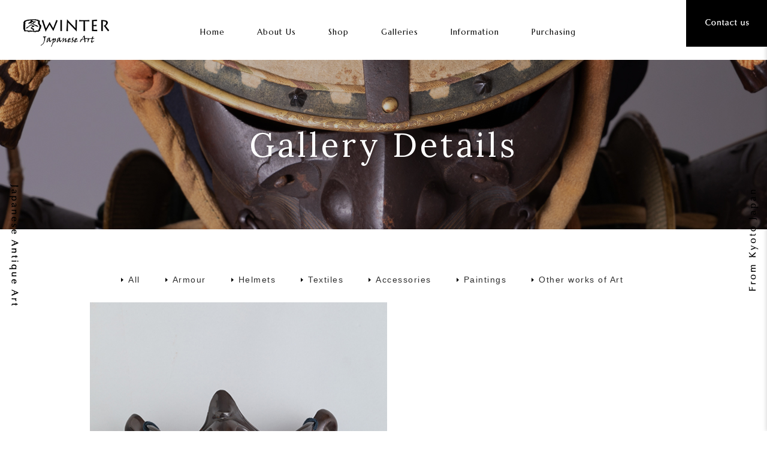

--- FILE ---
content_type: text/html; charset=UTF-8
request_url: https://winterjapaneseart.com/archives/galleries/1000
body_size: 43514
content:
<!doctype html>
<html lang="en">
<head>
<meta charset="UTF-8">
<meta http-equiv="Content-Type" content="text/html; charset=utf-8">
<meta name="ROBOTS" content="ALL">
<title>ACC#247-9023   ‘NERI-KAWA RESSEI MEN’ | </title>
<meta name="format-detection" content="telephone=no">
<meta name="viewport" content="width=device-width, maximum-scale=1.0" />

<meta name="keywords" content="Antique, Japanese armour, Japanese antique, Japanese armor, helmets, masks, Japanese art, Samurai, Kabuto, Yoroi, samurai suits, menpo, gusoku, real" />
<meta name="description" content="Specialising in museum quality antique Japanese samurai armour, kabuto, menpo, gusoku and related Japanese art for over 20 years.Based in the centre of Kyoto, the old capital of Japan for over 1200 years, I am an antique dealer with over 25 years experience working in Japan, specialising in high quality Japanese arms and armour." />
<meta name="author" content="Winter Japanese art" />

<meta name="format-detection" content="telephone=no">

<link href="https://winterjapaneseart.com/winterwp/wp-content/themes/twentytwentyone/css/common.css" rel="stylesheet">
<link href="https://winterjapaneseart.com/winterwp/wp-content/themes/twentytwentyone/css/zdo_drawer_menu.css" rel="stylesheet">
<link href="https://winterjapaneseart.com/winterwp/wp-content/themes/twentytwentyone/css/contents.css?20211112" rel="stylesheet">
<link href="https://winterjapaneseart.com/winterwp/wp-content/themes/twentytwentyone/css/contents_smt.css?20211112" media="screen and (max-width: 769px)" rel="stylesheet">
<link href="https://winterjapaneseart.com/winterwp/wp-content/themes/twentytwentyone/css/jquery.bxslider.css" rel="stylesheet">
<link rel="preconnect" href="https://fonts.googleapis.com">
<link rel="preconnect" href="https://fonts.gstatic.com" crossorigin>
<link href="https://fonts.googleapis.com/css2?family=Lora:wght@400;500&display=swap" rel="stylesheet"> 
<link href="https://fonts.googleapis.com/css?family=Marcellus|Open+Sans" rel="stylesheet">

<!-- WordPressのjQueryを読み込ませない -->

<script src="https://winterjapaneseart.com/winterwp/wp-content/themes/twentytwentyone/js/jquery.js"></script>
<script>
$(function(){
    $('#loader').css('display','block');
    $(window).load(function(){
        var delaySpeed = 100;
        var fadeSpeed = 1000;
        $('#loader').each(function(i){
        	$(this).delay(i*(delaySpeed)).fadeOut(1200);
        });
        $('#wrap').each(function(i){
            $(this).delay(i*(delaySpeed)).css({display:'block',opacity:'0'}).animate({opacity:'1',marginTop:'0px'},fadeSpeed);
        });
    });
});
</script>
<script src="https://winterjapaneseart.com/winterwp/wp-content/themes/twentytwentyone/js/smart-crossfade.js"></script>
<script src="https://winterjapaneseart.com/winterwp/wp-content/themes/twentytwentyone/js/jquery.matchHeight.js"></script>
<script>
$(function(){
　　$('.matchHeight').matchHeight();
});
</script>
<script src="https://winterjapaneseart.com/winterwp/wp-content/themes/twentytwentyone/js/jquery.bxslider.min.js"></script>
<script type="text/javascript">
$(document).ready(function(){
  var obj = $('#slider').bxSlider({
  auto: true,
  speed:1000,
  mode: 'fade',
  pager: false,
  onSlideAfter: function () { obj.startAuto(); }
  });
});
</script>



<script>
		$(function(){
			$("img.ChangePhoto01").click(function(){
				var ImgSrc = $(this).attr("src");
				var ImgAlt = $(this).attr("alt");
				$("img#MainPhoto01").attr({src:ImgSrc,alt:ImgAlt});
				$("img#MainPhoto01").hide();
				$("img#MainPhoto01").fadeIn("slow");
				return false;
				});
				});
</script>
<script src="https://winterjapaneseart.com/winterwp/wp-content/themes/twentytwentyone/js/scrolltop.js"></script>
<script src="https://winterjapaneseart.com/winterwp/wp-content/themes/twentytwentyone/js/link_scroll.js"></script>
<link href="https://fonts.googleapis.com/css?family=Marcellus|Open+Sans" rel="stylesheet"> 
<script src="https://winterjapaneseart.com/winterwp/wp-content/themes/twentytwentyone/js/zdo_drawer_menu.js"></script>
<!--[if lt IE 9]>
<script src="js/html5.js"></script>
<![endif]-->

<style id='global-styles-inline-css'>
:root{--wp--preset--aspect-ratio--square: 1;--wp--preset--aspect-ratio--4-3: 4/3;--wp--preset--aspect-ratio--3-4: 3/4;--wp--preset--aspect-ratio--3-2: 3/2;--wp--preset--aspect-ratio--2-3: 2/3;--wp--preset--aspect-ratio--16-9: 16/9;--wp--preset--aspect-ratio--9-16: 9/16;--wp--preset--color--black: #000000;--wp--preset--color--cyan-bluish-gray: #abb8c3;--wp--preset--color--white: #FFFFFF;--wp--preset--color--pale-pink: #f78da7;--wp--preset--color--vivid-red: #cf2e2e;--wp--preset--color--luminous-vivid-orange: #ff6900;--wp--preset--color--luminous-vivid-amber: #fcb900;--wp--preset--color--light-green-cyan: #7bdcb5;--wp--preset--color--vivid-green-cyan: #00d084;--wp--preset--color--pale-cyan-blue: #8ed1fc;--wp--preset--color--vivid-cyan-blue: #0693e3;--wp--preset--color--vivid-purple: #9b51e0;--wp--preset--color--dark-gray: #28303D;--wp--preset--color--gray: #39414D;--wp--preset--color--green: #D1E4DD;--wp--preset--color--blue: #D1DFE4;--wp--preset--color--purple: #D1D1E4;--wp--preset--color--red: #E4D1D1;--wp--preset--color--orange: #E4DAD1;--wp--preset--color--yellow: #EEEADD;--wp--preset--gradient--vivid-cyan-blue-to-vivid-purple: linear-gradient(135deg,rgb(6,147,227) 0%,rgb(155,81,224) 100%);--wp--preset--gradient--light-green-cyan-to-vivid-green-cyan: linear-gradient(135deg,rgb(122,220,180) 0%,rgb(0,208,130) 100%);--wp--preset--gradient--luminous-vivid-amber-to-luminous-vivid-orange: linear-gradient(135deg,rgb(252,185,0) 0%,rgb(255,105,0) 100%);--wp--preset--gradient--luminous-vivid-orange-to-vivid-red: linear-gradient(135deg,rgb(255,105,0) 0%,rgb(207,46,46) 100%);--wp--preset--gradient--very-light-gray-to-cyan-bluish-gray: linear-gradient(135deg,rgb(238,238,238) 0%,rgb(169,184,195) 100%);--wp--preset--gradient--cool-to-warm-spectrum: linear-gradient(135deg,rgb(74,234,220) 0%,rgb(151,120,209) 20%,rgb(207,42,186) 40%,rgb(238,44,130) 60%,rgb(251,105,98) 80%,rgb(254,248,76) 100%);--wp--preset--gradient--blush-light-purple: linear-gradient(135deg,rgb(255,206,236) 0%,rgb(152,150,240) 100%);--wp--preset--gradient--blush-bordeaux: linear-gradient(135deg,rgb(254,205,165) 0%,rgb(254,45,45) 50%,rgb(107,0,62) 100%);--wp--preset--gradient--luminous-dusk: linear-gradient(135deg,rgb(255,203,112) 0%,rgb(199,81,192) 50%,rgb(65,88,208) 100%);--wp--preset--gradient--pale-ocean: linear-gradient(135deg,rgb(255,245,203) 0%,rgb(182,227,212) 50%,rgb(51,167,181) 100%);--wp--preset--gradient--electric-grass: linear-gradient(135deg,rgb(202,248,128) 0%,rgb(113,206,126) 100%);--wp--preset--gradient--midnight: linear-gradient(135deg,rgb(2,3,129) 0%,rgb(40,116,252) 100%);--wp--preset--gradient--purple-to-yellow: linear-gradient(160deg, #D1D1E4 0%, #EEEADD 100%);--wp--preset--gradient--yellow-to-purple: linear-gradient(160deg, #EEEADD 0%, #D1D1E4 100%);--wp--preset--gradient--green-to-yellow: linear-gradient(160deg, #D1E4DD 0%, #EEEADD 100%);--wp--preset--gradient--yellow-to-green: linear-gradient(160deg, #EEEADD 0%, #D1E4DD 100%);--wp--preset--gradient--red-to-yellow: linear-gradient(160deg, #E4D1D1 0%, #EEEADD 100%);--wp--preset--gradient--yellow-to-red: linear-gradient(160deg, #EEEADD 0%, #E4D1D1 100%);--wp--preset--gradient--purple-to-red: linear-gradient(160deg, #D1D1E4 0%, #E4D1D1 100%);--wp--preset--gradient--red-to-purple: linear-gradient(160deg, #E4D1D1 0%, #D1D1E4 100%);--wp--preset--font-size--small: 18px;--wp--preset--font-size--medium: 20px;--wp--preset--font-size--large: 24px;--wp--preset--font-size--x-large: 42px;--wp--preset--font-size--extra-small: 16px;--wp--preset--font-size--normal: 20px;--wp--preset--font-size--extra-large: 40px;--wp--preset--font-size--huge: 96px;--wp--preset--font-size--gigantic: 144px;--wp--preset--spacing--20: 0.44rem;--wp--preset--spacing--30: 0.67rem;--wp--preset--spacing--40: 1rem;--wp--preset--spacing--50: 1.5rem;--wp--preset--spacing--60: 2.25rem;--wp--preset--spacing--70: 3.38rem;--wp--preset--spacing--80: 5.06rem;--wp--preset--shadow--natural: 6px 6px 9px rgba(0, 0, 0, 0.2);--wp--preset--shadow--deep: 12px 12px 50px rgba(0, 0, 0, 0.4);--wp--preset--shadow--sharp: 6px 6px 0px rgba(0, 0, 0, 0.2);--wp--preset--shadow--outlined: 6px 6px 0px -3px rgb(255, 255, 255), 6px 6px rgb(0, 0, 0);--wp--preset--shadow--crisp: 6px 6px 0px rgb(0, 0, 0);}:where(.is-layout-flex){gap: 0.5em;}:where(.is-layout-grid){gap: 0.5em;}body .is-layout-flex{display: flex;}.is-layout-flex{flex-wrap: wrap;align-items: center;}.is-layout-flex > :is(*, div){margin: 0;}body .is-layout-grid{display: grid;}.is-layout-grid > :is(*, div){margin: 0;}:where(.wp-block-columns.is-layout-flex){gap: 2em;}:where(.wp-block-columns.is-layout-grid){gap: 2em;}:where(.wp-block-post-template.is-layout-flex){gap: 1.25em;}:where(.wp-block-post-template.is-layout-grid){gap: 1.25em;}.has-black-color{color: var(--wp--preset--color--black) !important;}.has-cyan-bluish-gray-color{color: var(--wp--preset--color--cyan-bluish-gray) !important;}.has-white-color{color: var(--wp--preset--color--white) !important;}.has-pale-pink-color{color: var(--wp--preset--color--pale-pink) !important;}.has-vivid-red-color{color: var(--wp--preset--color--vivid-red) !important;}.has-luminous-vivid-orange-color{color: var(--wp--preset--color--luminous-vivid-orange) !important;}.has-luminous-vivid-amber-color{color: var(--wp--preset--color--luminous-vivid-amber) !important;}.has-light-green-cyan-color{color: var(--wp--preset--color--light-green-cyan) !important;}.has-vivid-green-cyan-color{color: var(--wp--preset--color--vivid-green-cyan) !important;}.has-pale-cyan-blue-color{color: var(--wp--preset--color--pale-cyan-blue) !important;}.has-vivid-cyan-blue-color{color: var(--wp--preset--color--vivid-cyan-blue) !important;}.has-vivid-purple-color{color: var(--wp--preset--color--vivid-purple) !important;}.has-black-background-color{background-color: var(--wp--preset--color--black) !important;}.has-cyan-bluish-gray-background-color{background-color: var(--wp--preset--color--cyan-bluish-gray) !important;}.has-white-background-color{background-color: var(--wp--preset--color--white) !important;}.has-pale-pink-background-color{background-color: var(--wp--preset--color--pale-pink) !important;}.has-vivid-red-background-color{background-color: var(--wp--preset--color--vivid-red) !important;}.has-luminous-vivid-orange-background-color{background-color: var(--wp--preset--color--luminous-vivid-orange) !important;}.has-luminous-vivid-amber-background-color{background-color: var(--wp--preset--color--luminous-vivid-amber) !important;}.has-light-green-cyan-background-color{background-color: var(--wp--preset--color--light-green-cyan) !important;}.has-vivid-green-cyan-background-color{background-color: var(--wp--preset--color--vivid-green-cyan) !important;}.has-pale-cyan-blue-background-color{background-color: var(--wp--preset--color--pale-cyan-blue) !important;}.has-vivid-cyan-blue-background-color{background-color: var(--wp--preset--color--vivid-cyan-blue) !important;}.has-vivid-purple-background-color{background-color: var(--wp--preset--color--vivid-purple) !important;}.has-black-border-color{border-color: var(--wp--preset--color--black) !important;}.has-cyan-bluish-gray-border-color{border-color: var(--wp--preset--color--cyan-bluish-gray) !important;}.has-white-border-color{border-color: var(--wp--preset--color--white) !important;}.has-pale-pink-border-color{border-color: var(--wp--preset--color--pale-pink) !important;}.has-vivid-red-border-color{border-color: var(--wp--preset--color--vivid-red) !important;}.has-luminous-vivid-orange-border-color{border-color: var(--wp--preset--color--luminous-vivid-orange) !important;}.has-luminous-vivid-amber-border-color{border-color: var(--wp--preset--color--luminous-vivid-amber) !important;}.has-light-green-cyan-border-color{border-color: var(--wp--preset--color--light-green-cyan) !important;}.has-vivid-green-cyan-border-color{border-color: var(--wp--preset--color--vivid-green-cyan) !important;}.has-pale-cyan-blue-border-color{border-color: var(--wp--preset--color--pale-cyan-blue) !important;}.has-vivid-cyan-blue-border-color{border-color: var(--wp--preset--color--vivid-cyan-blue) !important;}.has-vivid-purple-border-color{border-color: var(--wp--preset--color--vivid-purple) !important;}.has-vivid-cyan-blue-to-vivid-purple-gradient-background{background: var(--wp--preset--gradient--vivid-cyan-blue-to-vivid-purple) !important;}.has-light-green-cyan-to-vivid-green-cyan-gradient-background{background: var(--wp--preset--gradient--light-green-cyan-to-vivid-green-cyan) !important;}.has-luminous-vivid-amber-to-luminous-vivid-orange-gradient-background{background: var(--wp--preset--gradient--luminous-vivid-amber-to-luminous-vivid-orange) !important;}.has-luminous-vivid-orange-to-vivid-red-gradient-background{background: var(--wp--preset--gradient--luminous-vivid-orange-to-vivid-red) !important;}.has-very-light-gray-to-cyan-bluish-gray-gradient-background{background: var(--wp--preset--gradient--very-light-gray-to-cyan-bluish-gray) !important;}.has-cool-to-warm-spectrum-gradient-background{background: var(--wp--preset--gradient--cool-to-warm-spectrum) !important;}.has-blush-light-purple-gradient-background{background: var(--wp--preset--gradient--blush-light-purple) !important;}.has-blush-bordeaux-gradient-background{background: var(--wp--preset--gradient--blush-bordeaux) !important;}.has-luminous-dusk-gradient-background{background: var(--wp--preset--gradient--luminous-dusk) !important;}.has-pale-ocean-gradient-background{background: var(--wp--preset--gradient--pale-ocean) !important;}.has-electric-grass-gradient-background{background: var(--wp--preset--gradient--electric-grass) !important;}.has-midnight-gradient-background{background: var(--wp--preset--gradient--midnight) !important;}.has-small-font-size{font-size: var(--wp--preset--font-size--small) !important;}.has-medium-font-size{font-size: var(--wp--preset--font-size--medium) !important;}.has-large-font-size{font-size: var(--wp--preset--font-size--large) !important;}.has-x-large-font-size{font-size: var(--wp--preset--font-size--x-large) !important;}
/*# sourceURL=global-styles-inline-css */
</style>
</head>
<body id="top">
<div id="loader"><img src="https://winterjapaneseart.com/winterwp/wp-content/themes/twentytwentyone/images/loading.gif"  alt="Loading..." ></div>

<div id="wrap">
    <div class="zdo_drawer_menu">
		<!--
		Copyright 2018 Zarigani Design Office.
		Released under the MIT license
		https://github.com/zarigani-design-office/drawer_menu/blob/master/index.html
		-->
	 <div class="zdo_drawer_bg"></div>
		<button type="button" class="zdo_drawer_button">
			<span class="zdo_drawer_bar zdo_drawer_bar1"></span>
			<span class="zdo_drawer_bar zdo_drawer_bar2"></span>
			<span class="zdo_drawer_bar zdo_drawer_bar3"></span>
		</button>
		<div class="ac acmenu switch">
		<nav class="zdo_drawer_nav_wrapper">
			<ul class="zdo_drawer_nav">
                <li><a href="https://winterjapaneseart.com/">Home</a></li>
                <li><a href="https://winterjapaneseart.com/about">About Us</a></li>
                <li><a href="https://winterjapaneseart.com/about-test#link1">Shop</a></li>
                <li><a href="https://winterjapaneseart.com/archives/galleries">Galleries</a></li>
                <li><a href="https://winterjapaneseart.com/archives/category/information">Information</a></li>
                <li><a href="https://winterjapaneseart.com/purchasing">Purchasing</a></li>
                <li><a href="https://winterjapaneseart.com/contact">Contact</a></li>
			</ul>
		</nav>
		</div><!-- acmenu -->
	</div><!-- zdo_drawer_menu -->

<div id="wrapper">

<header id="sub_new">
    <ul class="slide_sns pc_off">
        <li><a href="https://www.instagram.com/winter_japanese_art/" target="_blank"><img src="https://winterjapaneseart.com/winterwp/wp-content/themes/twentytwentyone/images/footer_icon_instagram.png" alt="Instagram"/></a></li>
        <li><a href="https://www.facebook.com/winterjapaneseart/" target="_blank"><img src="https://winterjapaneseart.com/winterwp/wp-content/themes/twentytwentyone/images/footer_icon_facebook.png" alt="Facebook"/></a></li>
    </ul>

<h1 class="logo_new"><a href="https://winterjapaneseart.com/"><img src="https://winterjapaneseart.com/winterwp/wp-content/themes/twentytwentyone/images/logo.png" alt="WINTER Japanese Art"></a></h1>
<nav>
<ul class="navi_new bk">
<li><a href="https://winterjapaneseart.com/">Home</a></li>
<li><a href="https://winterjapaneseart.com/about">About Us</a></li>
<li><a href="https://winterjapaneseart.com/about-test#link1">Shop</a></li>
<li><a href="https://winterjapaneseart.com/archives/galleries">Galleries</a></li>
<li><a href="https://winterjapaneseart.com/archives/category/information">Information</a></li>
<li><a href="https://winterjapaneseart.com/purchasing">Purchasing</a></li>
</ul>
</nav>
<div class="bnr_contact"><a href="https://winterjapaneseart.com/contact"><img src="https://winterjapaneseart.com/winterwp/wp-content/themes/twentytwentyone/images/bnr_contact.png" alt="contact us"></a></div>
</header>

<title>ACC#247-9023   ‘NERI-KAWA RESSEI MEN’ &#8211; Winter Japanese art</title>
<meta name='robots' content='max-image-preview:large' />
<link rel="alternate" type="application/rss+xml" title="Winter Japanese art &raquo; フィード" href="https://winterjapaneseart.com/feed" />
<link rel="alternate" type="application/rss+xml" title="Winter Japanese art &raquo; コメントフィード" href="https://winterjapaneseart.com/comments/feed" />
<link rel="alternate" title="oEmbed (JSON)" type="application/json+oembed" href="https://winterjapaneseart.com/wp-json/oembed/1.0/embed?url=https%3A%2F%2Fwinterjapaneseart.com%2Farchives%2Fgalleries%2F1000" />
<link rel="alternate" title="oEmbed (XML)" type="text/xml+oembed" href="https://winterjapaneseart.com/wp-json/oembed/1.0/embed?url=https%3A%2F%2Fwinterjapaneseart.com%2Farchives%2Fgalleries%2F1000&#038;format=xml" />
<style id='wp-img-auto-sizes-contain-inline-css'>
img:is([sizes=auto i],[sizes^="auto," i]){contain-intrinsic-size:3000px 1500px}
/*# sourceURL=wp-img-auto-sizes-contain-inline-css */
</style>
<style id='wp-emoji-styles-inline-css'>

	img.wp-smiley, img.emoji {
		display: inline !important;
		border: none !important;
		box-shadow: none !important;
		height: 1em !important;
		width: 1em !important;
		margin: 0 0.07em !important;
		vertical-align: -0.1em !important;
		background: none !important;
		padding: 0 !important;
	}
/*# sourceURL=wp-emoji-styles-inline-css */
</style>
<style id='wp-block-library-inline-css'>
:root{--wp-block-synced-color:#7a00df;--wp-block-synced-color--rgb:122,0,223;--wp-bound-block-color:var(--wp-block-synced-color);--wp-editor-canvas-background:#ddd;--wp-admin-theme-color:#007cba;--wp-admin-theme-color--rgb:0,124,186;--wp-admin-theme-color-darker-10:#006ba1;--wp-admin-theme-color-darker-10--rgb:0,107,160.5;--wp-admin-theme-color-darker-20:#005a87;--wp-admin-theme-color-darker-20--rgb:0,90,135;--wp-admin-border-width-focus:2px}@media (min-resolution:192dpi){:root{--wp-admin-border-width-focus:1.5px}}.wp-element-button{cursor:pointer}:root .has-very-light-gray-background-color{background-color:#eee}:root .has-very-dark-gray-background-color{background-color:#313131}:root .has-very-light-gray-color{color:#eee}:root .has-very-dark-gray-color{color:#313131}:root .has-vivid-green-cyan-to-vivid-cyan-blue-gradient-background{background:linear-gradient(135deg,#00d084,#0693e3)}:root .has-purple-crush-gradient-background{background:linear-gradient(135deg,#34e2e4,#4721fb 50%,#ab1dfe)}:root .has-hazy-dawn-gradient-background{background:linear-gradient(135deg,#faaca8,#dad0ec)}:root .has-subdued-olive-gradient-background{background:linear-gradient(135deg,#fafae1,#67a671)}:root .has-atomic-cream-gradient-background{background:linear-gradient(135deg,#fdd79a,#004a59)}:root .has-nightshade-gradient-background{background:linear-gradient(135deg,#330968,#31cdcf)}:root .has-midnight-gradient-background{background:linear-gradient(135deg,#020381,#2874fc)}:root{--wp--preset--font-size--normal:16px;--wp--preset--font-size--huge:42px}.has-regular-font-size{font-size:1em}.has-larger-font-size{font-size:2.625em}.has-normal-font-size{font-size:var(--wp--preset--font-size--normal)}.has-huge-font-size{font-size:var(--wp--preset--font-size--huge)}.has-text-align-center{text-align:center}.has-text-align-left{text-align:left}.has-text-align-right{text-align:right}.has-fit-text{white-space:nowrap!important}#end-resizable-editor-section{display:none}.aligncenter{clear:both}.items-justified-left{justify-content:flex-start}.items-justified-center{justify-content:center}.items-justified-right{justify-content:flex-end}.items-justified-space-between{justify-content:space-between}.screen-reader-text{border:0;clip-path:inset(50%);height:1px;margin:-1px;overflow:hidden;padding:0;position:absolute;width:1px;word-wrap:normal!important}.screen-reader-text:focus{background-color:#ddd;clip-path:none;color:#444;display:block;font-size:1em;height:auto;left:5px;line-height:normal;padding:15px 23px 14px;text-decoration:none;top:5px;width:auto;z-index:100000}html :where(.has-border-color){border-style:solid}html :where([style*=border-top-color]){border-top-style:solid}html :where([style*=border-right-color]){border-right-style:solid}html :where([style*=border-bottom-color]){border-bottom-style:solid}html :where([style*=border-left-color]){border-left-style:solid}html :where([style*=border-width]){border-style:solid}html :where([style*=border-top-width]){border-top-style:solid}html :where([style*=border-right-width]){border-right-style:solid}html :where([style*=border-bottom-width]){border-bottom-style:solid}html :where([style*=border-left-width]){border-left-style:solid}html :where(img[class*=wp-image-]){height:auto;max-width:100%}:where(figure){margin:0 0 1em}html :where(.is-position-sticky){--wp-admin--admin-bar--position-offset:var(--wp-admin--admin-bar--height,0px)}@media screen and (max-width:600px){html :where(.is-position-sticky){--wp-admin--admin-bar--position-offset:0px}}
/*wp_block_styles_on_demand_placeholder:6979eb90e1d99*/
/*# sourceURL=wp-block-library-inline-css */
</style>
<style id='classic-theme-styles-inline-css'>
/*! This file is auto-generated */
.wp-block-button__link{color:#fff;background-color:#32373c;border-radius:9999px;box-shadow:none;text-decoration:none;padding:calc(.667em + 2px) calc(1.333em + 2px);font-size:1.125em}.wp-block-file__button{background:#32373c;color:#fff;text-decoration:none}
/*# sourceURL=/wp-includes/css/classic-themes.min.css */
</style>
<link rel='stylesheet' id='contact-form-7-css' href='https://winterjapaneseart.com/winterwp/wp-content/plugins/contact-form-7/includes/css/styles.css?ver=5.9.8' media='all' />
<link rel='stylesheet' id='wp-pagenavi-css' href='https://winterjapaneseart.com/winterwp/wp-content/plugins/wp-pagenavi/pagenavi-css.css?ver=2.70' media='all' />
<link rel='stylesheet' id='parent-style-css' href='https://winterjapaneseart.com/winterwp/wp-content/themes/winter-child/style.css?ver=6.9' media='all' />
<link rel='stylesheet' id='child-style-css' href='https://winterjapaneseart.com/winterwp/wp-content/themes/winter-child/style.css?ver=6.9' media='all' />
<link rel='stylesheet' id='twenty-twenty-one-style-css' href='https://winterjapaneseart.com/winterwp/wp-content/themes/twentytwentyone/style.css?ver=6.9' media='all' />
<style id='twenty-twenty-one-style-inline-css'>
body,input,textarea,button,.button,.faux-button,.wp-block-button__link,.wp-block-file__button,.has-drop-cap:not(:focus)::first-letter,.entry-content .wp-block-archives,.entry-content .wp-block-categories,.entry-content .wp-block-cover-image,.entry-content .wp-block-latest-comments,.entry-content .wp-block-latest-posts,.entry-content .wp-block-pullquote,.entry-content .wp-block-quote.is-large,.entry-content .wp-block-quote.is-style-large,.entry-content .wp-block-archives *,.entry-content .wp-block-categories *,.entry-content .wp-block-latest-posts *,.entry-content .wp-block-latest-comments *,.entry-content p,.entry-content ol,.entry-content ul,.entry-content dl,.entry-content dt,.entry-content cite,.entry-content figcaption,.entry-content .wp-caption-text,.comment-content p,.comment-content ol,.comment-content ul,.comment-content dl,.comment-content dt,.comment-content cite,.comment-content figcaption,.comment-content .wp-caption-text,.widget_text p,.widget_text ol,.widget_text ul,.widget_text dl,.widget_text dt,.widget-content .rssSummary,.widget-content cite,.widget-content figcaption,.widget-content .wp-caption-text { font-family: sans-serif; }
/*# sourceURL=twenty-twenty-one-style-inline-css */
</style>
<link rel='stylesheet' id='twenty-twenty-one-print-style-css' href='https://winterjapaneseart.com/winterwp/wp-content/themes/twentytwentyone/assets/css/print.css?ver=6.9' media='print' />
<link rel="https://api.w.org/" href="https://winterjapaneseart.com/wp-json/" /><link rel="EditURI" type="application/rsd+xml" title="RSD" href="https://winterjapaneseart.com/winterwp/xmlrpc.php?rsd" />
<meta name="generator" content="WordPress 6.9" />
<link rel="canonical" href="https://winterjapaneseart.com/archives/galleries/1000" />
<link rel='shortlink' href='https://winterjapaneseart.com/?p=1000' />

<div class="page_header_gallery"><h2>Gallery Details</h2></div>

<div class="subpage">
<p class="left_side"><img src="https://winterjapaneseart.com/winterwp/wp-content/themes/twentytwentyone/images/left_side.png" alt="Japanese antiques art" /></p>
<p class="right_side"><img src="https://winterjapaneseart.com/winterwp/wp-content/themes/twentytwentyone/images/right_side.png" alt="From kyoto japan" /></p>

<ul class="galleriesList">
<li><a href="https://winterjapaneseart.com/archives/galleries">All</a></li>
<li><a href="https://winterjapaneseart.com/archives/galleriescate/armour">Armour</a></li>
<li><a href="https://winterjapaneseart.com/archives/galleriescate/helmets">Helmets</a></li>
<li><a href="https://winterjapaneseart.com/archives/galleriescate/textiles">Textiles</a></li>
<li><a href="https://winterjapaneseart.com/archives/galleriescate/accessories">Accessories</a></li>
<li><a href="https://winterjapaneseart.com/archives/galleriescate/paintings">Paintings</a></li>
<li><a href="https://winterjapaneseart.com/archives/galleriescate/other_works_of_art">Other works of Art</a></li>
</ul>

<div class="detail_gallery">
<p class="detail_image"><img src="https://winterjapaneseart.com/winterwp/wp-content/uploads/2021/11/2018_02_05_0078.jpg" alt="ACC#247-9023   ‘NERI-KAWA RESSEI MEN’" id="MainPhoto01"></p>


</ul>

</div><!-- / .detail_gallery -->

   
 
 
<div class="contents_sub">

<p class="ttl_detail">ACC#247-9023   ‘NERI-KAWA RESSEI MEN’</p>
<div class="detail_txtArea"><p>Black lacquered ‘nerikawa’ (molded leather) ‘ressei men’ with, outland-lishly deep wrinkles over the cheeks and around the mouth. The nose is detachable. ‘Orekugi’ (bent pins) on the cheeks prevent slippage of the helmet cords. The ‘ase-nagashi-no-ana’ under the chin is in the form of an ‘inome’ (heart shape). The interior of the mask is lacquered red. The ‘tare’ (throat guard) is made of two lames of ‘honkozane’ (real scales) attached to the mask with doeskin and stenciled leather.</p>
<p>LATE 18TH /EARLY 19TH CENTURY</p>
<p>&nbsp;</p>
</div>


  
<p class="ttl_category">Item of the same category</p>

<div class="flex04">



<div class="item04 matchHeight">

<a href="https://winterjapaneseart.com/archives/galleries/127">
<div>
<img width="518" height="345" src="https://winterjapaneseart.com/winterwp/wp-content/uploads/2018/03/acc332_01_518_345_90.jpg" class="attachment-full size-full" alt="" decoding="async" loading="lazy" srcset="https://winterjapaneseart.com/winterwp/wp-content/uploads/2018/03/acc332_01_518_345_90.jpg 518w, https://winterjapaneseart.com/winterwp/wp-content/uploads/2018/03/acc332_01_518_345_90-300x200.jpg 300w" sizes="auto, (max-width: 518px) 100vw, 518px" style="width:100%;height:66.6%;max-width:518px;" /></div>
<p>
#ACC332 18th Century Naginata-Saya (Halberd Blade Cover) Converted For Use As A …</p>
</a>
</div><!-- / .item04 matchHeight -->



<div class="item04 matchHeight">

<a href="https://winterjapaneseart.com/archives/galleries/819">
<div>
<img width="1000" height="667" src="https://winterjapaneseart.com/winterwp/wp-content/uploads/2019/04/2018_02_05_0254.jpg" class="attachment-full size-full" alt="IRON TSUBA 18th/ 19th Century An iron tsuba decorated with seven finely worked abalone shells. With fitted wood box. Unsigned Diametre: 8cm" decoding="async" loading="lazy" srcset="https://winterjapaneseart.com/winterwp/wp-content/uploads/2019/04/2018_02_05_0254.jpg 1000w, https://winterjapaneseart.com/winterwp/wp-content/uploads/2019/04/2018_02_05_0254-300x200.jpg 300w, https://winterjapaneseart.com/winterwp/wp-content/uploads/2019/04/2018_02_05_0254-768x512.jpg 768w" sizes="auto, (max-width: 1000px) 100vw, 1000px" style="width:100%;height:66.7%;max-width:1000px;" /></div>
<p>
ACC#060 IRON TSUBA</p>
</a>
</div><!-- / .item04 matchHeight -->



<div class="item04 matchHeight">

<a href="https://winterjapaneseart.com/archives/galleries/976">
<div>
<img width="1200" height="800" src="https://winterjapaneseart.com/winterwp/wp-content/uploads/2021/11/web2021_07_18_0105-1.jpg" class="attachment-full size-full" alt="" decoding="async" loading="lazy" srcset="https://winterjapaneseart.com/winterwp/wp-content/uploads/2021/11/web2021_07_18_0105-1.jpg 1200w, https://winterjapaneseart.com/winterwp/wp-content/uploads/2021/11/web2021_07_18_0105-1-300x200.jpg 300w, https://winterjapaneseart.com/winterwp/wp-content/uploads/2021/11/web2021_07_18_0105-1-1024x683.jpg 1024w, https://winterjapaneseart.com/winterwp/wp-content/uploads/2021/11/web2021_07_18_0105-1-768x512.jpg 768w" sizes="auto, (max-width: 1200px) 100vw, 1200px" style="width:100%;height:66.67%;max-width:1200px;" /></div>
<p>
#4111   RUSSET IRON ‘TENGU-MEN’</p>
</a>
</div><!-- / .item04 matchHeight -->



<div class="item04 matchHeight">

<a href="https://winterjapaneseart.com/archives/galleries/1027">
<div>
<img width="512" height="768" src="https://winterjapaneseart.com/winterwp/wp-content/uploads/2021/11/2018_02_05_0076.jpg" class="attachment-full size-full" alt="#練革#切付小札＃面頬＃骨董" decoding="async" loading="lazy" srcset="https://winterjapaneseart.com/winterwp/wp-content/uploads/2021/11/2018_02_05_0076.jpg 512w, https://winterjapaneseart.com/winterwp/wp-content/uploads/2021/11/2018_02_05_0076-200x300.jpg 200w" sizes="auto, (max-width: 512px) 100vw, 512px" style="width:100%;height:150%;max-width:512px;" /></div>
<p>
ACC#145.   LATE 18TH /EARLY 19TH CENTURY ‘NERIKAWA ONI MEN’</p>
</a>
</div><!-- / .item04 matchHeight -->



<div class="item04 matchHeight">

<a href="https://winterjapaneseart.com/archives/galleries/121">
<div>
<img width="518" height="345" src="https://winterjapaneseart.com/winterwp/wp-content/uploads/2018/03/acc406_01_518_345_90.jpg" class="attachment-full size-full" alt="" decoding="async" loading="lazy" srcset="https://winterjapaneseart.com/winterwp/wp-content/uploads/2018/03/acc406_01_518_345_90.jpg 518w, https://winterjapaneseart.com/winterwp/wp-content/uploads/2018/03/acc406_01_518_345_90-300x200.jpg 300w" sizes="auto, (max-width: 518px) 100vw, 518px" style="width:100%;height:66.6%;max-width:518px;" /></div>
<p>
#ACC406 Carved Copper Sword Mount signed TOSAI</p>
</a>
</div><!-- / .item04 matchHeight -->



<div class="item04 matchHeight">

<a href="https://winterjapaneseart.com/archives/galleries/1037">
<div>
<img width="1200" height="800" src="https://winterjapaneseart.com/winterwp/wp-content/uploads/2021/11/web2021_07_18_0280.jpg" class="attachment-full size-full" alt="JAPANESE IRON FIGHTING STICK" decoding="async" loading="lazy" srcset="https://winterjapaneseart.com/winterwp/wp-content/uploads/2021/11/web2021_07_18_0280.jpg 1200w, https://winterjapaneseart.com/winterwp/wp-content/uploads/2021/11/web2021_07_18_0280-300x200.jpg 300w, https://winterjapaneseart.com/winterwp/wp-content/uploads/2021/11/web2021_07_18_0280-1024x683.jpg 1024w, https://winterjapaneseart.com/winterwp/wp-content/uploads/2021/11/web2021_07_18_0280-768x512.jpg 768w" sizes="auto, (max-width: 1200px) 100vw, 1200px" style="width:100%;height:66.67%;max-width:1200px;" /></div>
<p>
ACC#556   18TH CENTURY JAPANESE IRON FIGHTING STICK</p>
</a>
</div><!-- / .item04 matchHeight -->



<div class="item04 matchHeight">

<a href="https://winterjapaneseart.com/archives/galleries/1026">
<div>
<img width="512" height="768" src="https://winterjapaneseart.com/winterwp/wp-content/uploads/2021/11/2018_02_05_0079.jpg" class="attachment-full size-full" alt="#本小札”練革＃" decoding="async" loading="lazy" srcset="https://winterjapaneseart.com/winterwp/wp-content/uploads/2021/11/2018_02_05_0079.jpg 512w, https://winterjapaneseart.com/winterwp/wp-content/uploads/2021/11/2018_02_05_0079-200x300.jpg 200w" sizes="auto, (max-width: 512px) 100vw, 512px" style="width:100%;height:150%;max-width:512px;" /></div>
<p>
#4114    NERIKAWA RESSEI MEN</p>
</a>
</div><!-- / .item04 matchHeight -->



<div class="item04 matchHeight">

<a href="https://winterjapaneseart.com/archives/galleries/149">
<div>
<img width="518" height="145" src="https://winterjapaneseart.com/winterwp/wp-content/uploads/2018/03/acc5_01_518_145_90.jpg" class="attachment-full size-full" alt="" decoding="async" loading="lazy" srcset="https://winterjapaneseart.com/winterwp/wp-content/uploads/2018/03/acc5_01_518_145_90.jpg 518w, https://winterjapaneseart.com/winterwp/wp-content/uploads/2018/03/acc5_01_518_145_90-300x84.jpg 300w" sizes="auto, (max-width: 518px) 100vw, 518px" style="width:100%;height:27.99%;max-width:518px;" /></div>
<p>
#ACC5 19th Century Daimyo Quality 'Uchine' (Large Throwing Dart)</p>
</a>
</div><!-- / .item04 matchHeight -->


</div><!-- / .flex04 -->


</div><!-- / .contents_sub -->

</div><!-- / .subpage -->

<a href="#top" class="page_top"><img src="https://winterjapaneseart.com/winterwp/wp-content/themes/twentytwentyone/images/pagetop.png" alt="ページトップへ" /></a>

<footer>
<div class="footer_line"></div>

<div class="footer_contents">
    <div class="footer_left">
        <h1><img src="https://winterjapaneseart.com/winterwp/wp-content/themes/twentytwentyone/images/logo.png" alt="WINTER Japanese Art"/></h1>
        <ul class="sns">
            <li><a href="https://www.instagram.com/winter_japanese_art/" target="_blank"><img src="https://winterjapaneseart.com/winterwp/wp-content/themes/twentytwentyone/images/footer_icon_instagram.png" alt="Instagram"/></a></li>
            <li><a href="https://www.facebook.com/winterjapaneseart/" target="_blank"><img src="https://winterjapaneseart.com/winterwp/wp-content/themes/twentytwentyone/images/footer_icon_facebook.png" alt="Facebook"/></a></li>
        </ul>
        <p class="footer_copyright smt_off">© Winter Japanese Art.</p>
    </div><!-- footer_left -->
    
    <div class="footer_right">
        <ul class="f_navi">
            <li><a href="https://winterjapaneseart.com/privacy-policy">Privacy Policy</a></li>
            <li><a href="https://winterjapaneseart.com/site-map">Sitemap</a></li>
            <li><a href="https://winterjapaneseart.com/contact">Contact Us</a></li>
        </ul>
        <p class="f_license">京都府公安委員会許可第611211330032号</p>
        
        <p class="footer_copyright pc_off">© Winter Japanese Art.</p>
    </div><!-- footer_right -->
</div><!-- footer_contents -->
</footer>

</div><!-- / #wrapper -->
</div><!-- / #wrap -->

<!-- Global site tag (gtag.js) - Google Analytics -->
<script async src="https://www.googletagmanager.com/gtag/js?id=UA-117710277-1"></script>
<script>
  window.dataLayer = window.dataLayer || [];
  function gtag(){dataLayer.push(arguments);}
  gtag('js', new Date());

  gtag('config', 'UA-117710277-1');
</script>

</body>
</html>
<script type="speculationrules">
{"prefetch":[{"source":"document","where":{"and":[{"href_matches":"/*"},{"not":{"href_matches":["/winterwp/wp-*.php","/winterwp/wp-admin/*","/winterwp/wp-content/uploads/*","/winterwp/wp-content/*","/winterwp/wp-content/plugins/*","/winterwp/wp-content/themes/winter-child/*","/winterwp/wp-content/themes/twentytwentyone/*","/*\\?(.+)"]}},{"not":{"selector_matches":"a[rel~=\"nofollow\"]"}},{"not":{"selector_matches":".no-prefetch, .no-prefetch a"}}]},"eagerness":"conservative"}]}
</script>
<script>document.body.classList.remove("no-js");</script>	<script>
	if ( -1 !== navigator.userAgent.indexOf( 'MSIE' ) || -1 !== navigator.appVersion.indexOf( 'Trident/' ) ) {
		document.body.classList.add( 'is-IE' );
	}
	</script>
			<script>
		/(trident|msie)/i.test(navigator.userAgent)&&document.getElementById&&window.addEventListener&&window.addEventListener("hashchange",(function(){var t,e=location.hash.substring(1);/^[A-z0-9_-]+$/.test(e)&&(t=document.getElementById(e))&&(/^(?:a|select|input|button|textarea)$/i.test(t.tagName)||(t.tabIndex=-1),t.focus())}),!1);
		</script>
		<script src="https://winterjapaneseart.com/winterwp/wp-includes/js/dist/hooks.min.js?ver=dd5603f07f9220ed27f1" id="wp-hooks-js"></script>
<script src="https://winterjapaneseart.com/winterwp/wp-includes/js/dist/i18n.min.js?ver=c26c3dc7bed366793375" id="wp-i18n-js"></script>
<script id="wp-i18n-js-after">
wp.i18n.setLocaleData( { 'text direction\u0004ltr': [ 'ltr' ] } );
//# sourceURL=wp-i18n-js-after
</script>
<script src="https://winterjapaneseart.com/winterwp/wp-content/plugins/contact-form-7/includes/swv/js/index.js?ver=5.9.8" id="swv-js"></script>
<script id="contact-form-7-js-extra">
var wpcf7 = {"api":{"root":"https://winterjapaneseart.com/wp-json/","namespace":"contact-form-7/v1"}};
//# sourceURL=contact-form-7-js-extra
</script>
<script id="contact-form-7-js-translations">
( function( domain, translations ) {
	var localeData = translations.locale_data[ domain ] || translations.locale_data.messages;
	localeData[""].domain = domain;
	wp.i18n.setLocaleData( localeData, domain );
} )( "contact-form-7", {"translation-revision-date":"2024-07-17 08:16:16+0000","generator":"GlotPress\/4.0.1","domain":"messages","locale_data":{"messages":{"":{"domain":"messages","plural-forms":"nplurals=1; plural=0;","lang":"ja_JP"},"This contact form is placed in the wrong place.":["\u3053\u306e\u30b3\u30f3\u30bf\u30af\u30c8\u30d5\u30a9\u30fc\u30e0\u306f\u9593\u9055\u3063\u305f\u4f4d\u7f6e\u306b\u7f6e\u304b\u308c\u3066\u3044\u307e\u3059\u3002"],"Error:":["\u30a8\u30e9\u30fc:"]}},"comment":{"reference":"includes\/js\/index.js"}} );
//# sourceURL=contact-form-7-js-translations
</script>
<script src="https://winterjapaneseart.com/winterwp/wp-content/plugins/contact-form-7/includes/js/index.js?ver=5.9.8" id="contact-form-7-js"></script>
<script id="twenty-twenty-one-ie11-polyfills-js-after">
( Element.prototype.matches && Element.prototype.closest && window.NodeList && NodeList.prototype.forEach ) || document.write( '<script src="https://winterjapaneseart.com/winterwp/wp-content/themes/twentytwentyone/assets/js/polyfills.js"></scr' + 'ipt>' );
//# sourceURL=twenty-twenty-one-ie11-polyfills-js-after
</script>
<script src="https://winterjapaneseart.com/winterwp/wp-content/themes/twentytwentyone/assets/js/responsive-embeds.js?ver=6.9" id="twenty-twenty-one-responsive-embeds-script-js"></script>
<script src="https://www.google.com/recaptcha/api.js?render=6LfNU10qAAAAAEq5UFXTxlqtpK3dyHeWCRVFaT5d&amp;ver=3.0" id="google-recaptcha-js"></script>
<script src="https://winterjapaneseart.com/winterwp/wp-includes/js/dist/vendor/wp-polyfill.min.js?ver=3.15.0" id="wp-polyfill-js"></script>
<script id="wpcf7-recaptcha-js-extra">
var wpcf7_recaptcha = {"sitekey":"6LfNU10qAAAAAEq5UFXTxlqtpK3dyHeWCRVFaT5d","actions":{"homepage":"homepage","contactform":"contactform"}};
//# sourceURL=wpcf7-recaptcha-js-extra
</script>
<script src="https://winterjapaneseart.com/winterwp/wp-content/plugins/contact-form-7/modules/recaptcha/index.js?ver=5.9.8" id="wpcf7-recaptcha-js"></script>
<script id="wp-emoji-settings" type="application/json">
{"baseUrl":"https://s.w.org/images/core/emoji/17.0.2/72x72/","ext":".png","svgUrl":"https://s.w.org/images/core/emoji/17.0.2/svg/","svgExt":".svg","source":{"concatemoji":"https://winterjapaneseart.com/winterwp/wp-includes/js/wp-emoji-release.min.js?ver=6.9"}}
</script>
<script type="module">
/*! This file is auto-generated */
const a=JSON.parse(document.getElementById("wp-emoji-settings").textContent),o=(window._wpemojiSettings=a,"wpEmojiSettingsSupports"),s=["flag","emoji"];function i(e){try{var t={supportTests:e,timestamp:(new Date).valueOf()};sessionStorage.setItem(o,JSON.stringify(t))}catch(e){}}function c(e,t,n){e.clearRect(0,0,e.canvas.width,e.canvas.height),e.fillText(t,0,0);t=new Uint32Array(e.getImageData(0,0,e.canvas.width,e.canvas.height).data);e.clearRect(0,0,e.canvas.width,e.canvas.height),e.fillText(n,0,0);const a=new Uint32Array(e.getImageData(0,0,e.canvas.width,e.canvas.height).data);return t.every((e,t)=>e===a[t])}function p(e,t){e.clearRect(0,0,e.canvas.width,e.canvas.height),e.fillText(t,0,0);var n=e.getImageData(16,16,1,1);for(let e=0;e<n.data.length;e++)if(0!==n.data[e])return!1;return!0}function u(e,t,n,a){switch(t){case"flag":return n(e,"\ud83c\udff3\ufe0f\u200d\u26a7\ufe0f","\ud83c\udff3\ufe0f\u200b\u26a7\ufe0f")?!1:!n(e,"\ud83c\udde8\ud83c\uddf6","\ud83c\udde8\u200b\ud83c\uddf6")&&!n(e,"\ud83c\udff4\udb40\udc67\udb40\udc62\udb40\udc65\udb40\udc6e\udb40\udc67\udb40\udc7f","\ud83c\udff4\u200b\udb40\udc67\u200b\udb40\udc62\u200b\udb40\udc65\u200b\udb40\udc6e\u200b\udb40\udc67\u200b\udb40\udc7f");case"emoji":return!a(e,"\ud83e\u1fac8")}return!1}function f(e,t,n,a){let r;const o=(r="undefined"!=typeof WorkerGlobalScope&&self instanceof WorkerGlobalScope?new OffscreenCanvas(300,150):document.createElement("canvas")).getContext("2d",{willReadFrequently:!0}),s=(o.textBaseline="top",o.font="600 32px Arial",{});return e.forEach(e=>{s[e]=t(o,e,n,a)}),s}function r(e){var t=document.createElement("script");t.src=e,t.defer=!0,document.head.appendChild(t)}a.supports={everything:!0,everythingExceptFlag:!0},new Promise(t=>{let n=function(){try{var e=JSON.parse(sessionStorage.getItem(o));if("object"==typeof e&&"number"==typeof e.timestamp&&(new Date).valueOf()<e.timestamp+604800&&"object"==typeof e.supportTests)return e.supportTests}catch(e){}return null}();if(!n){if("undefined"!=typeof Worker&&"undefined"!=typeof OffscreenCanvas&&"undefined"!=typeof URL&&URL.createObjectURL&&"undefined"!=typeof Blob)try{var e="postMessage("+f.toString()+"("+[JSON.stringify(s),u.toString(),c.toString(),p.toString()].join(",")+"));",a=new Blob([e],{type:"text/javascript"});const r=new Worker(URL.createObjectURL(a),{name:"wpTestEmojiSupports"});return void(r.onmessage=e=>{i(n=e.data),r.terminate(),t(n)})}catch(e){}i(n=f(s,u,c,p))}t(n)}).then(e=>{for(const n in e)a.supports[n]=e[n],a.supports.everything=a.supports.everything&&a.supports[n],"flag"!==n&&(a.supports.everythingExceptFlag=a.supports.everythingExceptFlag&&a.supports[n]);var t;a.supports.everythingExceptFlag=a.supports.everythingExceptFlag&&!a.supports.flag,a.supports.everything||((t=a.source||{}).concatemoji?r(t.concatemoji):t.wpemoji&&t.twemoji&&(r(t.twemoji),r(t.wpemoji)))});
//# sourceURL=https://winterjapaneseart.com/winterwp/wp-includes/js/wp-emoji-loader.min.js
</script>


--- FILE ---
content_type: text/html; charset=utf-8
request_url: https://www.google.com/recaptcha/api2/anchor?ar=1&k=6LfNU10qAAAAAEq5UFXTxlqtpK3dyHeWCRVFaT5d&co=aHR0cHM6Ly93aW50ZXJqYXBhbmVzZWFydC5jb206NDQz&hl=en&v=N67nZn4AqZkNcbeMu4prBgzg&size=invisible&anchor-ms=20000&execute-ms=30000&cb=iol76lj0ptdq
body_size: 48826
content:
<!DOCTYPE HTML><html dir="ltr" lang="en"><head><meta http-equiv="Content-Type" content="text/html; charset=UTF-8">
<meta http-equiv="X-UA-Compatible" content="IE=edge">
<title>reCAPTCHA</title>
<style type="text/css">
/* cyrillic-ext */
@font-face {
  font-family: 'Roboto';
  font-style: normal;
  font-weight: 400;
  font-stretch: 100%;
  src: url(//fonts.gstatic.com/s/roboto/v48/KFO7CnqEu92Fr1ME7kSn66aGLdTylUAMa3GUBHMdazTgWw.woff2) format('woff2');
  unicode-range: U+0460-052F, U+1C80-1C8A, U+20B4, U+2DE0-2DFF, U+A640-A69F, U+FE2E-FE2F;
}
/* cyrillic */
@font-face {
  font-family: 'Roboto';
  font-style: normal;
  font-weight: 400;
  font-stretch: 100%;
  src: url(//fonts.gstatic.com/s/roboto/v48/KFO7CnqEu92Fr1ME7kSn66aGLdTylUAMa3iUBHMdazTgWw.woff2) format('woff2');
  unicode-range: U+0301, U+0400-045F, U+0490-0491, U+04B0-04B1, U+2116;
}
/* greek-ext */
@font-face {
  font-family: 'Roboto';
  font-style: normal;
  font-weight: 400;
  font-stretch: 100%;
  src: url(//fonts.gstatic.com/s/roboto/v48/KFO7CnqEu92Fr1ME7kSn66aGLdTylUAMa3CUBHMdazTgWw.woff2) format('woff2');
  unicode-range: U+1F00-1FFF;
}
/* greek */
@font-face {
  font-family: 'Roboto';
  font-style: normal;
  font-weight: 400;
  font-stretch: 100%;
  src: url(//fonts.gstatic.com/s/roboto/v48/KFO7CnqEu92Fr1ME7kSn66aGLdTylUAMa3-UBHMdazTgWw.woff2) format('woff2');
  unicode-range: U+0370-0377, U+037A-037F, U+0384-038A, U+038C, U+038E-03A1, U+03A3-03FF;
}
/* math */
@font-face {
  font-family: 'Roboto';
  font-style: normal;
  font-weight: 400;
  font-stretch: 100%;
  src: url(//fonts.gstatic.com/s/roboto/v48/KFO7CnqEu92Fr1ME7kSn66aGLdTylUAMawCUBHMdazTgWw.woff2) format('woff2');
  unicode-range: U+0302-0303, U+0305, U+0307-0308, U+0310, U+0312, U+0315, U+031A, U+0326-0327, U+032C, U+032F-0330, U+0332-0333, U+0338, U+033A, U+0346, U+034D, U+0391-03A1, U+03A3-03A9, U+03B1-03C9, U+03D1, U+03D5-03D6, U+03F0-03F1, U+03F4-03F5, U+2016-2017, U+2034-2038, U+203C, U+2040, U+2043, U+2047, U+2050, U+2057, U+205F, U+2070-2071, U+2074-208E, U+2090-209C, U+20D0-20DC, U+20E1, U+20E5-20EF, U+2100-2112, U+2114-2115, U+2117-2121, U+2123-214F, U+2190, U+2192, U+2194-21AE, U+21B0-21E5, U+21F1-21F2, U+21F4-2211, U+2213-2214, U+2216-22FF, U+2308-230B, U+2310, U+2319, U+231C-2321, U+2336-237A, U+237C, U+2395, U+239B-23B7, U+23D0, U+23DC-23E1, U+2474-2475, U+25AF, U+25B3, U+25B7, U+25BD, U+25C1, U+25CA, U+25CC, U+25FB, U+266D-266F, U+27C0-27FF, U+2900-2AFF, U+2B0E-2B11, U+2B30-2B4C, U+2BFE, U+3030, U+FF5B, U+FF5D, U+1D400-1D7FF, U+1EE00-1EEFF;
}
/* symbols */
@font-face {
  font-family: 'Roboto';
  font-style: normal;
  font-weight: 400;
  font-stretch: 100%;
  src: url(//fonts.gstatic.com/s/roboto/v48/KFO7CnqEu92Fr1ME7kSn66aGLdTylUAMaxKUBHMdazTgWw.woff2) format('woff2');
  unicode-range: U+0001-000C, U+000E-001F, U+007F-009F, U+20DD-20E0, U+20E2-20E4, U+2150-218F, U+2190, U+2192, U+2194-2199, U+21AF, U+21E6-21F0, U+21F3, U+2218-2219, U+2299, U+22C4-22C6, U+2300-243F, U+2440-244A, U+2460-24FF, U+25A0-27BF, U+2800-28FF, U+2921-2922, U+2981, U+29BF, U+29EB, U+2B00-2BFF, U+4DC0-4DFF, U+FFF9-FFFB, U+10140-1018E, U+10190-1019C, U+101A0, U+101D0-101FD, U+102E0-102FB, U+10E60-10E7E, U+1D2C0-1D2D3, U+1D2E0-1D37F, U+1F000-1F0FF, U+1F100-1F1AD, U+1F1E6-1F1FF, U+1F30D-1F30F, U+1F315, U+1F31C, U+1F31E, U+1F320-1F32C, U+1F336, U+1F378, U+1F37D, U+1F382, U+1F393-1F39F, U+1F3A7-1F3A8, U+1F3AC-1F3AF, U+1F3C2, U+1F3C4-1F3C6, U+1F3CA-1F3CE, U+1F3D4-1F3E0, U+1F3ED, U+1F3F1-1F3F3, U+1F3F5-1F3F7, U+1F408, U+1F415, U+1F41F, U+1F426, U+1F43F, U+1F441-1F442, U+1F444, U+1F446-1F449, U+1F44C-1F44E, U+1F453, U+1F46A, U+1F47D, U+1F4A3, U+1F4B0, U+1F4B3, U+1F4B9, U+1F4BB, U+1F4BF, U+1F4C8-1F4CB, U+1F4D6, U+1F4DA, U+1F4DF, U+1F4E3-1F4E6, U+1F4EA-1F4ED, U+1F4F7, U+1F4F9-1F4FB, U+1F4FD-1F4FE, U+1F503, U+1F507-1F50B, U+1F50D, U+1F512-1F513, U+1F53E-1F54A, U+1F54F-1F5FA, U+1F610, U+1F650-1F67F, U+1F687, U+1F68D, U+1F691, U+1F694, U+1F698, U+1F6AD, U+1F6B2, U+1F6B9-1F6BA, U+1F6BC, U+1F6C6-1F6CF, U+1F6D3-1F6D7, U+1F6E0-1F6EA, U+1F6F0-1F6F3, U+1F6F7-1F6FC, U+1F700-1F7FF, U+1F800-1F80B, U+1F810-1F847, U+1F850-1F859, U+1F860-1F887, U+1F890-1F8AD, U+1F8B0-1F8BB, U+1F8C0-1F8C1, U+1F900-1F90B, U+1F93B, U+1F946, U+1F984, U+1F996, U+1F9E9, U+1FA00-1FA6F, U+1FA70-1FA7C, U+1FA80-1FA89, U+1FA8F-1FAC6, U+1FACE-1FADC, U+1FADF-1FAE9, U+1FAF0-1FAF8, U+1FB00-1FBFF;
}
/* vietnamese */
@font-face {
  font-family: 'Roboto';
  font-style: normal;
  font-weight: 400;
  font-stretch: 100%;
  src: url(//fonts.gstatic.com/s/roboto/v48/KFO7CnqEu92Fr1ME7kSn66aGLdTylUAMa3OUBHMdazTgWw.woff2) format('woff2');
  unicode-range: U+0102-0103, U+0110-0111, U+0128-0129, U+0168-0169, U+01A0-01A1, U+01AF-01B0, U+0300-0301, U+0303-0304, U+0308-0309, U+0323, U+0329, U+1EA0-1EF9, U+20AB;
}
/* latin-ext */
@font-face {
  font-family: 'Roboto';
  font-style: normal;
  font-weight: 400;
  font-stretch: 100%;
  src: url(//fonts.gstatic.com/s/roboto/v48/KFO7CnqEu92Fr1ME7kSn66aGLdTylUAMa3KUBHMdazTgWw.woff2) format('woff2');
  unicode-range: U+0100-02BA, U+02BD-02C5, U+02C7-02CC, U+02CE-02D7, U+02DD-02FF, U+0304, U+0308, U+0329, U+1D00-1DBF, U+1E00-1E9F, U+1EF2-1EFF, U+2020, U+20A0-20AB, U+20AD-20C0, U+2113, U+2C60-2C7F, U+A720-A7FF;
}
/* latin */
@font-face {
  font-family: 'Roboto';
  font-style: normal;
  font-weight: 400;
  font-stretch: 100%;
  src: url(//fonts.gstatic.com/s/roboto/v48/KFO7CnqEu92Fr1ME7kSn66aGLdTylUAMa3yUBHMdazQ.woff2) format('woff2');
  unicode-range: U+0000-00FF, U+0131, U+0152-0153, U+02BB-02BC, U+02C6, U+02DA, U+02DC, U+0304, U+0308, U+0329, U+2000-206F, U+20AC, U+2122, U+2191, U+2193, U+2212, U+2215, U+FEFF, U+FFFD;
}
/* cyrillic-ext */
@font-face {
  font-family: 'Roboto';
  font-style: normal;
  font-weight: 500;
  font-stretch: 100%;
  src: url(//fonts.gstatic.com/s/roboto/v48/KFO7CnqEu92Fr1ME7kSn66aGLdTylUAMa3GUBHMdazTgWw.woff2) format('woff2');
  unicode-range: U+0460-052F, U+1C80-1C8A, U+20B4, U+2DE0-2DFF, U+A640-A69F, U+FE2E-FE2F;
}
/* cyrillic */
@font-face {
  font-family: 'Roboto';
  font-style: normal;
  font-weight: 500;
  font-stretch: 100%;
  src: url(//fonts.gstatic.com/s/roboto/v48/KFO7CnqEu92Fr1ME7kSn66aGLdTylUAMa3iUBHMdazTgWw.woff2) format('woff2');
  unicode-range: U+0301, U+0400-045F, U+0490-0491, U+04B0-04B1, U+2116;
}
/* greek-ext */
@font-face {
  font-family: 'Roboto';
  font-style: normal;
  font-weight: 500;
  font-stretch: 100%;
  src: url(//fonts.gstatic.com/s/roboto/v48/KFO7CnqEu92Fr1ME7kSn66aGLdTylUAMa3CUBHMdazTgWw.woff2) format('woff2');
  unicode-range: U+1F00-1FFF;
}
/* greek */
@font-face {
  font-family: 'Roboto';
  font-style: normal;
  font-weight: 500;
  font-stretch: 100%;
  src: url(//fonts.gstatic.com/s/roboto/v48/KFO7CnqEu92Fr1ME7kSn66aGLdTylUAMa3-UBHMdazTgWw.woff2) format('woff2');
  unicode-range: U+0370-0377, U+037A-037F, U+0384-038A, U+038C, U+038E-03A1, U+03A3-03FF;
}
/* math */
@font-face {
  font-family: 'Roboto';
  font-style: normal;
  font-weight: 500;
  font-stretch: 100%;
  src: url(//fonts.gstatic.com/s/roboto/v48/KFO7CnqEu92Fr1ME7kSn66aGLdTylUAMawCUBHMdazTgWw.woff2) format('woff2');
  unicode-range: U+0302-0303, U+0305, U+0307-0308, U+0310, U+0312, U+0315, U+031A, U+0326-0327, U+032C, U+032F-0330, U+0332-0333, U+0338, U+033A, U+0346, U+034D, U+0391-03A1, U+03A3-03A9, U+03B1-03C9, U+03D1, U+03D5-03D6, U+03F0-03F1, U+03F4-03F5, U+2016-2017, U+2034-2038, U+203C, U+2040, U+2043, U+2047, U+2050, U+2057, U+205F, U+2070-2071, U+2074-208E, U+2090-209C, U+20D0-20DC, U+20E1, U+20E5-20EF, U+2100-2112, U+2114-2115, U+2117-2121, U+2123-214F, U+2190, U+2192, U+2194-21AE, U+21B0-21E5, U+21F1-21F2, U+21F4-2211, U+2213-2214, U+2216-22FF, U+2308-230B, U+2310, U+2319, U+231C-2321, U+2336-237A, U+237C, U+2395, U+239B-23B7, U+23D0, U+23DC-23E1, U+2474-2475, U+25AF, U+25B3, U+25B7, U+25BD, U+25C1, U+25CA, U+25CC, U+25FB, U+266D-266F, U+27C0-27FF, U+2900-2AFF, U+2B0E-2B11, U+2B30-2B4C, U+2BFE, U+3030, U+FF5B, U+FF5D, U+1D400-1D7FF, U+1EE00-1EEFF;
}
/* symbols */
@font-face {
  font-family: 'Roboto';
  font-style: normal;
  font-weight: 500;
  font-stretch: 100%;
  src: url(//fonts.gstatic.com/s/roboto/v48/KFO7CnqEu92Fr1ME7kSn66aGLdTylUAMaxKUBHMdazTgWw.woff2) format('woff2');
  unicode-range: U+0001-000C, U+000E-001F, U+007F-009F, U+20DD-20E0, U+20E2-20E4, U+2150-218F, U+2190, U+2192, U+2194-2199, U+21AF, U+21E6-21F0, U+21F3, U+2218-2219, U+2299, U+22C4-22C6, U+2300-243F, U+2440-244A, U+2460-24FF, U+25A0-27BF, U+2800-28FF, U+2921-2922, U+2981, U+29BF, U+29EB, U+2B00-2BFF, U+4DC0-4DFF, U+FFF9-FFFB, U+10140-1018E, U+10190-1019C, U+101A0, U+101D0-101FD, U+102E0-102FB, U+10E60-10E7E, U+1D2C0-1D2D3, U+1D2E0-1D37F, U+1F000-1F0FF, U+1F100-1F1AD, U+1F1E6-1F1FF, U+1F30D-1F30F, U+1F315, U+1F31C, U+1F31E, U+1F320-1F32C, U+1F336, U+1F378, U+1F37D, U+1F382, U+1F393-1F39F, U+1F3A7-1F3A8, U+1F3AC-1F3AF, U+1F3C2, U+1F3C4-1F3C6, U+1F3CA-1F3CE, U+1F3D4-1F3E0, U+1F3ED, U+1F3F1-1F3F3, U+1F3F5-1F3F7, U+1F408, U+1F415, U+1F41F, U+1F426, U+1F43F, U+1F441-1F442, U+1F444, U+1F446-1F449, U+1F44C-1F44E, U+1F453, U+1F46A, U+1F47D, U+1F4A3, U+1F4B0, U+1F4B3, U+1F4B9, U+1F4BB, U+1F4BF, U+1F4C8-1F4CB, U+1F4D6, U+1F4DA, U+1F4DF, U+1F4E3-1F4E6, U+1F4EA-1F4ED, U+1F4F7, U+1F4F9-1F4FB, U+1F4FD-1F4FE, U+1F503, U+1F507-1F50B, U+1F50D, U+1F512-1F513, U+1F53E-1F54A, U+1F54F-1F5FA, U+1F610, U+1F650-1F67F, U+1F687, U+1F68D, U+1F691, U+1F694, U+1F698, U+1F6AD, U+1F6B2, U+1F6B9-1F6BA, U+1F6BC, U+1F6C6-1F6CF, U+1F6D3-1F6D7, U+1F6E0-1F6EA, U+1F6F0-1F6F3, U+1F6F7-1F6FC, U+1F700-1F7FF, U+1F800-1F80B, U+1F810-1F847, U+1F850-1F859, U+1F860-1F887, U+1F890-1F8AD, U+1F8B0-1F8BB, U+1F8C0-1F8C1, U+1F900-1F90B, U+1F93B, U+1F946, U+1F984, U+1F996, U+1F9E9, U+1FA00-1FA6F, U+1FA70-1FA7C, U+1FA80-1FA89, U+1FA8F-1FAC6, U+1FACE-1FADC, U+1FADF-1FAE9, U+1FAF0-1FAF8, U+1FB00-1FBFF;
}
/* vietnamese */
@font-face {
  font-family: 'Roboto';
  font-style: normal;
  font-weight: 500;
  font-stretch: 100%;
  src: url(//fonts.gstatic.com/s/roboto/v48/KFO7CnqEu92Fr1ME7kSn66aGLdTylUAMa3OUBHMdazTgWw.woff2) format('woff2');
  unicode-range: U+0102-0103, U+0110-0111, U+0128-0129, U+0168-0169, U+01A0-01A1, U+01AF-01B0, U+0300-0301, U+0303-0304, U+0308-0309, U+0323, U+0329, U+1EA0-1EF9, U+20AB;
}
/* latin-ext */
@font-face {
  font-family: 'Roboto';
  font-style: normal;
  font-weight: 500;
  font-stretch: 100%;
  src: url(//fonts.gstatic.com/s/roboto/v48/KFO7CnqEu92Fr1ME7kSn66aGLdTylUAMa3KUBHMdazTgWw.woff2) format('woff2');
  unicode-range: U+0100-02BA, U+02BD-02C5, U+02C7-02CC, U+02CE-02D7, U+02DD-02FF, U+0304, U+0308, U+0329, U+1D00-1DBF, U+1E00-1E9F, U+1EF2-1EFF, U+2020, U+20A0-20AB, U+20AD-20C0, U+2113, U+2C60-2C7F, U+A720-A7FF;
}
/* latin */
@font-face {
  font-family: 'Roboto';
  font-style: normal;
  font-weight: 500;
  font-stretch: 100%;
  src: url(//fonts.gstatic.com/s/roboto/v48/KFO7CnqEu92Fr1ME7kSn66aGLdTylUAMa3yUBHMdazQ.woff2) format('woff2');
  unicode-range: U+0000-00FF, U+0131, U+0152-0153, U+02BB-02BC, U+02C6, U+02DA, U+02DC, U+0304, U+0308, U+0329, U+2000-206F, U+20AC, U+2122, U+2191, U+2193, U+2212, U+2215, U+FEFF, U+FFFD;
}
/* cyrillic-ext */
@font-face {
  font-family: 'Roboto';
  font-style: normal;
  font-weight: 900;
  font-stretch: 100%;
  src: url(//fonts.gstatic.com/s/roboto/v48/KFO7CnqEu92Fr1ME7kSn66aGLdTylUAMa3GUBHMdazTgWw.woff2) format('woff2');
  unicode-range: U+0460-052F, U+1C80-1C8A, U+20B4, U+2DE0-2DFF, U+A640-A69F, U+FE2E-FE2F;
}
/* cyrillic */
@font-face {
  font-family: 'Roboto';
  font-style: normal;
  font-weight: 900;
  font-stretch: 100%;
  src: url(//fonts.gstatic.com/s/roboto/v48/KFO7CnqEu92Fr1ME7kSn66aGLdTylUAMa3iUBHMdazTgWw.woff2) format('woff2');
  unicode-range: U+0301, U+0400-045F, U+0490-0491, U+04B0-04B1, U+2116;
}
/* greek-ext */
@font-face {
  font-family: 'Roboto';
  font-style: normal;
  font-weight: 900;
  font-stretch: 100%;
  src: url(//fonts.gstatic.com/s/roboto/v48/KFO7CnqEu92Fr1ME7kSn66aGLdTylUAMa3CUBHMdazTgWw.woff2) format('woff2');
  unicode-range: U+1F00-1FFF;
}
/* greek */
@font-face {
  font-family: 'Roboto';
  font-style: normal;
  font-weight: 900;
  font-stretch: 100%;
  src: url(//fonts.gstatic.com/s/roboto/v48/KFO7CnqEu92Fr1ME7kSn66aGLdTylUAMa3-UBHMdazTgWw.woff2) format('woff2');
  unicode-range: U+0370-0377, U+037A-037F, U+0384-038A, U+038C, U+038E-03A1, U+03A3-03FF;
}
/* math */
@font-face {
  font-family: 'Roboto';
  font-style: normal;
  font-weight: 900;
  font-stretch: 100%;
  src: url(//fonts.gstatic.com/s/roboto/v48/KFO7CnqEu92Fr1ME7kSn66aGLdTylUAMawCUBHMdazTgWw.woff2) format('woff2');
  unicode-range: U+0302-0303, U+0305, U+0307-0308, U+0310, U+0312, U+0315, U+031A, U+0326-0327, U+032C, U+032F-0330, U+0332-0333, U+0338, U+033A, U+0346, U+034D, U+0391-03A1, U+03A3-03A9, U+03B1-03C9, U+03D1, U+03D5-03D6, U+03F0-03F1, U+03F4-03F5, U+2016-2017, U+2034-2038, U+203C, U+2040, U+2043, U+2047, U+2050, U+2057, U+205F, U+2070-2071, U+2074-208E, U+2090-209C, U+20D0-20DC, U+20E1, U+20E5-20EF, U+2100-2112, U+2114-2115, U+2117-2121, U+2123-214F, U+2190, U+2192, U+2194-21AE, U+21B0-21E5, U+21F1-21F2, U+21F4-2211, U+2213-2214, U+2216-22FF, U+2308-230B, U+2310, U+2319, U+231C-2321, U+2336-237A, U+237C, U+2395, U+239B-23B7, U+23D0, U+23DC-23E1, U+2474-2475, U+25AF, U+25B3, U+25B7, U+25BD, U+25C1, U+25CA, U+25CC, U+25FB, U+266D-266F, U+27C0-27FF, U+2900-2AFF, U+2B0E-2B11, U+2B30-2B4C, U+2BFE, U+3030, U+FF5B, U+FF5D, U+1D400-1D7FF, U+1EE00-1EEFF;
}
/* symbols */
@font-face {
  font-family: 'Roboto';
  font-style: normal;
  font-weight: 900;
  font-stretch: 100%;
  src: url(//fonts.gstatic.com/s/roboto/v48/KFO7CnqEu92Fr1ME7kSn66aGLdTylUAMaxKUBHMdazTgWw.woff2) format('woff2');
  unicode-range: U+0001-000C, U+000E-001F, U+007F-009F, U+20DD-20E0, U+20E2-20E4, U+2150-218F, U+2190, U+2192, U+2194-2199, U+21AF, U+21E6-21F0, U+21F3, U+2218-2219, U+2299, U+22C4-22C6, U+2300-243F, U+2440-244A, U+2460-24FF, U+25A0-27BF, U+2800-28FF, U+2921-2922, U+2981, U+29BF, U+29EB, U+2B00-2BFF, U+4DC0-4DFF, U+FFF9-FFFB, U+10140-1018E, U+10190-1019C, U+101A0, U+101D0-101FD, U+102E0-102FB, U+10E60-10E7E, U+1D2C0-1D2D3, U+1D2E0-1D37F, U+1F000-1F0FF, U+1F100-1F1AD, U+1F1E6-1F1FF, U+1F30D-1F30F, U+1F315, U+1F31C, U+1F31E, U+1F320-1F32C, U+1F336, U+1F378, U+1F37D, U+1F382, U+1F393-1F39F, U+1F3A7-1F3A8, U+1F3AC-1F3AF, U+1F3C2, U+1F3C4-1F3C6, U+1F3CA-1F3CE, U+1F3D4-1F3E0, U+1F3ED, U+1F3F1-1F3F3, U+1F3F5-1F3F7, U+1F408, U+1F415, U+1F41F, U+1F426, U+1F43F, U+1F441-1F442, U+1F444, U+1F446-1F449, U+1F44C-1F44E, U+1F453, U+1F46A, U+1F47D, U+1F4A3, U+1F4B0, U+1F4B3, U+1F4B9, U+1F4BB, U+1F4BF, U+1F4C8-1F4CB, U+1F4D6, U+1F4DA, U+1F4DF, U+1F4E3-1F4E6, U+1F4EA-1F4ED, U+1F4F7, U+1F4F9-1F4FB, U+1F4FD-1F4FE, U+1F503, U+1F507-1F50B, U+1F50D, U+1F512-1F513, U+1F53E-1F54A, U+1F54F-1F5FA, U+1F610, U+1F650-1F67F, U+1F687, U+1F68D, U+1F691, U+1F694, U+1F698, U+1F6AD, U+1F6B2, U+1F6B9-1F6BA, U+1F6BC, U+1F6C6-1F6CF, U+1F6D3-1F6D7, U+1F6E0-1F6EA, U+1F6F0-1F6F3, U+1F6F7-1F6FC, U+1F700-1F7FF, U+1F800-1F80B, U+1F810-1F847, U+1F850-1F859, U+1F860-1F887, U+1F890-1F8AD, U+1F8B0-1F8BB, U+1F8C0-1F8C1, U+1F900-1F90B, U+1F93B, U+1F946, U+1F984, U+1F996, U+1F9E9, U+1FA00-1FA6F, U+1FA70-1FA7C, U+1FA80-1FA89, U+1FA8F-1FAC6, U+1FACE-1FADC, U+1FADF-1FAE9, U+1FAF0-1FAF8, U+1FB00-1FBFF;
}
/* vietnamese */
@font-face {
  font-family: 'Roboto';
  font-style: normal;
  font-weight: 900;
  font-stretch: 100%;
  src: url(//fonts.gstatic.com/s/roboto/v48/KFO7CnqEu92Fr1ME7kSn66aGLdTylUAMa3OUBHMdazTgWw.woff2) format('woff2');
  unicode-range: U+0102-0103, U+0110-0111, U+0128-0129, U+0168-0169, U+01A0-01A1, U+01AF-01B0, U+0300-0301, U+0303-0304, U+0308-0309, U+0323, U+0329, U+1EA0-1EF9, U+20AB;
}
/* latin-ext */
@font-face {
  font-family: 'Roboto';
  font-style: normal;
  font-weight: 900;
  font-stretch: 100%;
  src: url(//fonts.gstatic.com/s/roboto/v48/KFO7CnqEu92Fr1ME7kSn66aGLdTylUAMa3KUBHMdazTgWw.woff2) format('woff2');
  unicode-range: U+0100-02BA, U+02BD-02C5, U+02C7-02CC, U+02CE-02D7, U+02DD-02FF, U+0304, U+0308, U+0329, U+1D00-1DBF, U+1E00-1E9F, U+1EF2-1EFF, U+2020, U+20A0-20AB, U+20AD-20C0, U+2113, U+2C60-2C7F, U+A720-A7FF;
}
/* latin */
@font-face {
  font-family: 'Roboto';
  font-style: normal;
  font-weight: 900;
  font-stretch: 100%;
  src: url(//fonts.gstatic.com/s/roboto/v48/KFO7CnqEu92Fr1ME7kSn66aGLdTylUAMa3yUBHMdazQ.woff2) format('woff2');
  unicode-range: U+0000-00FF, U+0131, U+0152-0153, U+02BB-02BC, U+02C6, U+02DA, U+02DC, U+0304, U+0308, U+0329, U+2000-206F, U+20AC, U+2122, U+2191, U+2193, U+2212, U+2215, U+FEFF, U+FFFD;
}

</style>
<link rel="stylesheet" type="text/css" href="https://www.gstatic.com/recaptcha/releases/N67nZn4AqZkNcbeMu4prBgzg/styles__ltr.css">
<script nonce="V48lhkZxZdn5oVfKi_cCVQ" type="text/javascript">window['__recaptcha_api'] = 'https://www.google.com/recaptcha/api2/';</script>
<script type="text/javascript" src="https://www.gstatic.com/recaptcha/releases/N67nZn4AqZkNcbeMu4prBgzg/recaptcha__en.js" nonce="V48lhkZxZdn5oVfKi_cCVQ">
      
    </script></head>
<body><div id="rc-anchor-alert" class="rc-anchor-alert"></div>
<input type="hidden" id="recaptcha-token" value="[base64]">
<script type="text/javascript" nonce="V48lhkZxZdn5oVfKi_cCVQ">
      recaptcha.anchor.Main.init("[\x22ainput\x22,[\x22bgdata\x22,\x22\x22,\[base64]/[base64]/[base64]/[base64]/[base64]/[base64]/KGcoTywyNTMsTy5PKSxVRyhPLEMpKTpnKE8sMjUzLEMpLE8pKSxsKSksTykpfSxieT1mdW5jdGlvbihDLE8sdSxsKXtmb3IobD0odT1SKEMpLDApO08+MDtPLS0pbD1sPDw4fFooQyk7ZyhDLHUsbCl9LFVHPWZ1bmN0aW9uKEMsTyl7Qy5pLmxlbmd0aD4xMDQ/[base64]/[base64]/[base64]/[base64]/[base64]/[base64]/[base64]\\u003d\x22,\[base64]\x22,\x22KhAYw43Cm0/DusKzw4DCu8KhVgYzw65Nw4dzZnIAw63DnjjCj8K5LF7CjCPCk0vCk8KnA1ktP2gTwrPCj8OrOsK3wo/CjsKMEcKBY8OKfzbCr8ODNmHCo8OAAj1xw70qTjA4wophwpAKHcObwokew7vCvsOKwpIKEFPCpF5HCX7DgmHDusKHw7LDncOSIMOTwo7DtVh2w7ZTS8KIw7Nud0fCksKDVsKswo0/[base64]/DlcKbcgfDlxEoQ2hqIwIJwqpRwpkhwptYw4twNDrCphDCuMK6wpsTw558w5fCk3U0w5bCpRjDlcKKw4rCg27DuR3CisOTBTFlB8OXw5pBwpzCpcOwwrQJwqZ2w7U/WMOhwrnDpcKQGUvCnsO3wr0Mw4TDiT43w47Dj8K0KFojUTfCriNDWcOLS2zDhsK0wrzCkB/ClcOIw4DCqMK2woIcY8Kad8KWP8O9wrrDtHhCwoRWwpXCuXkzI8K+d8KHXAzCoFU5KMKFwqrDpcO1DiM3CV3CpEjCimbCiVQAK8OyTcOBR2fCk3rDuS/DgkXDiMOkUcOcwrLCs8OAwrtoMAbDq8OCAMO/wp/Co8K/AMKhVSZwdlDDv8OUEcOvCmgWw6xzw4HDkSo6w4PDmMKuwr01w74wWlo3HgxswoRxwpnCjUErTcKPw6TCvSIDGBrDjhVREMKAYMOtbzXDt8OYwoAcGMKbPiFgw4Ujw5/DrsO+FTfDjUnDncKDP0wQw7DCqsK7w4vCn8OcwpHCr3EzwpvCmxXCl8OZBHZnaTkEwqnCh8O0w4bCtsKmw5E7SRBjWXoYwoPCm3DDkkrCqMONw5XDhsKlRFzDgmXCosOgw5rDhcKCwqU6HRjCmAobJz7Cr8O7OE/[base64]/[base64]/CsTV1WMODZjLDq8KbR8O+wqVGwpHClD/[base64]/[base64]/dykJw6NiwqnClmfDmMKDM8OpFcOawrvDtsKBYXxiwpcNZnUkDsKrwp/CuBTDtcKTwq1kecKtEzsTw43DvULDhgvCpkzCrMO+woFkcMOnwqTCr8OpZsKkwpxqw6bCmm/DvsOLVcK4wrk7wrN8eX8WwqTCrcOQZl5hwpNBw7PCi1Frw5YIOhE+w5Qgw7PDssOwEmoIbw/DncOGwrtCfMKiwqbDrMOcIsKRQsOeIsK4NBzCl8KVwr/DvcOVBT8mT23CvlhowqnCuCTCjsOVG8OmNsOOVGx/IsKVwo/DhMOTw758FsO2RMOGU8OHJsK7wqJgwokuw4vCpGcnwqjDjHZbwqPCiBpPw5HDoEVTUH1LSsK4w5sTNMK3C8OCQMOjKcObYW4vwqdEBD/DksOPwpbDo1jClUMWw5F/[base64]/eTJewq9kw6kiw4fDujjCsGXCkMO4w6jCgMO4cQ5cc8KcwrbDhi7CpSAEesONE8Oww6QzC8Olw53Cs8K/wqTDrMOBKQhmRTbDp3rCisO2wo3CiicWw63DisOuJW/DhMK3V8Oxf8O5wrzDiCPCkBtnTFjCqnEiwr3CtwBCQ8KKOcKlYHjDqE3Cq1YQG8K9KMK/[base64]/CqGxpEcOGSiXCk20Gwo3CiGACw6hcPMOIe0bCvj/Dk8OGbH7CvVEnw6VxVsK5KcKgfk0EdVLCuHTChcKWVnHCm0PDvURiD8Kpw44+w7vClcKMZDR/DU43GsKkw7bDnMOJwoDDiHZKw4dDV1LCr8OKDl7DhsOZwqQOKMObwrfCggcjeMKtSXPDinXCucK2em1HwrN+H3DDvABXwoPChRrDnnN1w6Usw4bDolJQAcK/ecKfwrMFwr4RwoM8wpPDrsK0wovCs2PCgcOvRxnDqMO9FMKrYGzDrB8Kwqg6L8Kaw7zCssKww7k+wowLwrIHXjzDpEzCuwoBw6nDr8OId8OAHUYWwronwrnDrMKcwqjCnsOiw4zCscKzwqdew5kgJg0CwqcKT8Ohw4/[base64]/Chm/DlsKgf8KmwqZ/woVLw6DCjCcOw6bDinvCvsOiw4A3T31owobDtTNZwq9cPcOgw7HCmAN/wp3DrcKTHsK0JSHCoSbCi1t7wopcw5ciB8O9bmZ7woTCp8OVwoPDi8OWwobDv8OvBcKresKiwpXCscKTwq/Dl8KRNMOxwoMPwrlEUcO7w57Co8O6w6vDi8Khw6HDrjltw5bDqiRFAnXDtzPCvV5Wwo7CrcKqSsKVwqXDoMKpw7gvR0bCkxXCk8KIwo3Cmm4Rw6FFA8O2w4PCscO3w5jCnMOQfsOVWcKbwoPCkMOmw4rCrTzCh3gmw4/CoQfChFJmw5/[base64]/[base64]/ConIBwotUwpkSwpXCusOewpwqw5PCu8KywrTCpDLDtybCrhhWwq5sH03Cv8OSw6LCqcKGw67CqcOUX8KHUcOyw6XCsRvClMK8wrtswrjChF9xw7zDpcO4PxcFwq7ChhXDsx/CtcOWwo3ChWo5wo9ewrrCgcO8YcK+a8ORZyVgfToTWcKywqk1w5crZHI0bsKOA3gXBT3DhDhxdcO2LwwCP8K3I1vCsG/DgFgcw459w7rCtMOmw7tpwq7DrjAMdEB/wp3CksKtw6fCgB/ClCnClsK1woF9w4jCojhKwqDCniHDssKBw5zDnRwdwpolwqJIw6fDnHzDp2nDkFPDscKKKUjDssKhwp/CrX8CwroVDMKOwr96J8KuesOdw6DCnsOqdx7DqMKaw759w7xnw7LCoAdpUSTDv8Oww4/CuC42bMOywovDjsKoRDrCo8K1w7lWD8Orw5ktacKVw4sJEMKLeyXCq8K8HMOPNm7DjWU8wqsKQH3CuMKfwrDDlMKywrLDlcOuRm4Uwp3Dt8KZw4Y2RlTCiMOpRm/DqsOdD2zDn8Odw7wkMsOGK8KkwpQ8S1vClcKxw7HDmhDClcKAw7LCmGvDucKIwoRyYFl1ElgnwqTDrcOhSDPDu1IwVcOpw5RFw70Qw6J6OHHChcOxPUXCuMOQbMKwwrXDkQc/w7jCqnY4wqNFwrPCnBDDvsKSw5YGPcKnw5zDqsOfw4PDq8Kmw4BjYCjCujILKMOwwqvDpMK/w5fDscOZwqvDksKVcMOfeBfDr8OJwrpDVkEpO8KSDXnChMODwrzCjcKwKsKdw6/DomHDgsKqwoLDgkVaw6HCgcOhEsOhKsOudHt1GsKHWzx9ChrCvDNCw61bAQxPD8OLw5HCnC7DvWDDm8K+HcKMP8KxwpvCssKyw6rDk203wq9MwrcVFVsBwrnDpcOrNkYvCsKNwoVEAcO3wo3CtA7DocKpD8OSacK/XsK2TMKVw4RpwopSw5AXw7MHwrIlZD/DmyzCrHFCw50Cw54fAjrClcKtwr/Cu8OGDi7DgQjDisO/wpjCkClBw7zDmcOnF8KTHcKDwrnDjXYRwpDCgDPCrcOHwp3CksKgEcKcFy8Qw7XColVWwoQXwowME2Fcbl/DrMO3w7pxEmtew6nCvFLDjQDDqQYbM0pdKgE1woB2w6fDpMOQwqXCv8OuesK/[base64]/CiMKnAsOUUsOuw4jClMKbPsOPHMK7wpAOwo4Zw53Cn8Klw6ZkwrV7w7/[base64]/DoW/DiTHDgMOyZBExaMKbw7JdEEbDhsO5wqstQm7DrsKXa8KOM1oyD8OtdTw+NMKDQMKuAn0UQMK7w6TDjsK/FcKDags2w4nDnSVWwoDCiSvDlcOEw581UlLCoMKxWMKOGsOSSsOALgJ0w7g7w6XCtC7DhsOtHFDCmsKqwoLDssOtMcKGImY/GMK6w77Do0IfekwrwqXDuMO/N8OkLl1DK8OZwqrDssKqw5llw6jDicKCdDTDjmwjTT4tYcKRw5FwwobDu13Dq8KSEMOQfcOuY29+wpoaQSFobnRVwpx3w4HDkcK9I8KywovDjFnCg8OfLsKMw6h2w5Afw6AldGReYB/DmB12Y8KOwrkWNTrCjsOCVHlqw4sjZ8OGGsOLeQ0pwrA3BsOkwpXCusKYf0zChcO7Ey87w48KAAFGTcO9wrTCoFRsbcOzw7bCs8KAwqrDuAvCgMK7w5/[base64]/[base64]/EMO5w7jDkWFDEntVw7bCmhtVwosMwqLDgljDtEo4McKIZQXDnsKNw61sUwvDkBHClxxywrXDlsKSf8Opw4F6w6TCnMKKIHQtO8Oow6vCtcKXTsObb2fDlEo1T8Kxw4/[base64]/DnkPCk1fDu8O9w5Ndw7oRfcOaw644wrHCpcOyIW/[base64]/w7rCriUAwpTDksOUZ8KWwrc5WMKMccOWL8OTbsO2w6LDsA3DsMKYCsOEeyHChVzChV4hw5p+w5zDkS/ChHDCisOMSsOVQUjCuMOHFsOJWcOWal/ClsKqw6nCoVEOM8OuG8O8w4DDmzvDtcOUwrvCtcKzbcKJw7HCvsOKw4/DvAUIEMKwSMOnA1ohQsOhSS/DkjzDjcKGV8K/f8KZwprCpsKaJDPCtMK/wr/ClTtnw7jCs1IqFMOeXDl4wpLDqDvDvMKtw73CvcOdw6g+MMOgwr7Cp8KgMMOlwqQawprDhsKJwpnCq8KnFkVlwr5gdELDo1nClU/[base64]/[base64]/woPCg1xQW3NQCcKuwrwWwpJ/[base64]/[base64]/w7rCihAkw5ZgbcOCwrYww7Irw6nCtFF/w657w7DDgnNuQcKlL8KAQH3DrUUETcOHwqEkwobCpjEMwrxQwrBsXsKow49PwpDDusKFwrozd0rCoVzCqsO/[base64]/w73ChMOjw5LDkBdSw50kI8OGw73DozfDicOEEsO4w6N7w4cvw692wqB6eXvDvEZYw4cAScO+w5t+MMKef8OBFhscw5/[base64]/CocKqw5/Cpy1lw4bCvsKFwqLDixlxwpXDksKGwpRPwp1lw4LDsW1CJGDCucKPXMOYw453w5jDjCPDvFY4w5Zuw4HCtB/CmDJVLcOAEyDDrcKyXADCvxphOcKZwovDp8KCccKQJXVMw6h+IsKEw6TDhsKLw7TCp8OyVkEsw6nCmQt3VsKYw5bDgi8JOhfDmMK5woIcw6PDhXpaW8Kxw7jDt2bDj00fw5/DrsOPw6XDosObw71DIMOhaERJSMKadw95HjIgw67DjShLwpZlwr1Xw5DDqQ5mwrHCgAprwoJPwoYiUAjDtcOyw6huw6ANGhNcwrNXw63DmMOgMjoQIFTDo2bCmcK3wpTDgQo2w6Q/woTDpGzDkcONw7fCiSczwot1w48eUsO7woDDmiHDnVgcXWRBwp/CogvDkjDCkSB3wqnCshHCs0ASwq0hw7XDukTCsMK0UMKgwpbDkMOKwrYSDh1ow71xa8KKwrXCo3fCgMKKw7Qdwo3CsMK2w6vCjXhcwpPDpg9JG8O1CQVwwpvDp8Ojwq/DuyxTc8OMHcOZw6V9fsOfLFocwpYvXcOxwodZw5AgwqjCrh8Gwq7CgsO5w7PDh8OqGGoGMsOCIz/Di2vDqydBwovCs8K1worDhT7DiMKwNA3DgsKIwq7CtcOwMjrCikDCqgkbwqPDkcK8LsKRfcKhw6p3wq/Dr8OUwoszw7nCqsKhw7rCrj/DvhJ5QsOqw5wpJmnClcKow7bChsOmwo7Cmk3Co8O5w77Cvy/[base64]/CosOJw4DDsE3CnMKRRFo/w4nCoUbDuT7DvEXCqMKSwpErwqLCo8OFwpsNXApFJsOXbk1UworCtwAqWyFbHMOxfMOxworDjy8zwpHDhw1nw6rDnsOLwrYGwrLCnFbDmGnCtsKNEsKSb8OzwqkVw7howrjCqsOAZEdMUjzCisKnw7Z3w7vCly8/[base64]/w57Dol/[base64]/ClMKaWQAoESt3Qxdcwr4Aw6TDlMOtw4TChEXCtMKtbTFkwp9KKlAUw4tIa3XDuTbCpDIywpBxw5gKwp5Ew4IYwq7Dl1d4csKvw7XDsCJ5wpLCjHTDo8OJQsK/[base64]/[base64]/Di8OsBlvCh8Ohwq7ClnQ7BsKiw4Uuwr7CsMK8KsK5IybCsxTCjjjDp38JE8KqayrCmcOywoRqwodFdsKBw7PDuD/DkMO/d2DCjzxhKsKbfsODPkjCokLCgUTDrARoI8Ktw6PDiHhDT3ttRUNFGFFAw7JROjrDg27DvcKfw7PCuUpDdRjCskQpBinDiMO+wqwvF8KqEyFJwqRzLCtkw53DssOXwr7CvgIRwrF3XCYTwqV5w4XDmztTwodpAsKiwobCmcOfw6Akw65/L8Ofw7TDj8KhOcKgwofDvXHCmivCgsOEwojCnRcvbz9iwpnClAfDv8KMKwvDtTxBw5rDuh/CvAM9w6Z3wqbDvsOQwpYzwozCgynDlsONwqd4NRAxwrsMCsKJw5TCpW/[base64]/[base64]/DpmPCngzDucOSw5VpTMKPwo1gOcKID8OrIsO9w7/[base64]/DscOPwrLDhUDDtDrCosKDw415w4XDnlU3GcOtw6l9w5PDkRLCiEXDi8Ovw6vDmDDCqcOhwpHDhUHDjsOBwp/CssKKwrHDm1woesOMw7JZw4vCmMOTB3DCjsOeC3bDlgbCgBYWwoLCsTvDtmnCrMKWOnzDlcKqw4NJJcKiF1VsHQrDkAwvwrJsVx/[base64]/wrPDt8KJQ1VxXsKyFEVMwqcXwo7Dg1IYHcKNw6sJIGp/[base64]/[base64]/[base64]/DvsKyw6JmMloDLsKzw4vDv39bPiTCiRbDs8O8wolNw5LDnS/Do8OPUcOlwoPCvMOBwqJpw7kPwqDDmcOMwpwVwqJiwo/Dt8OZesK4PcKrEX47EsONw4/Cn8ORMsKWw7fCgk/DqMKUbxPDmcO6OmV/wqd2Z8O3R8OIA8O/[base64]/CiMKrNEfCvMOtw6nCu00uwrwOw7LDrlLCicKPDcKEwozDncKGw6XClz/DtcOfwrErO37DicOFwr/DmzZ3w7AQOAHDqjpoTMOsw5zDi3t+w4ppY3fDh8K/VURDdmYow6vCvMOzeXrDrQlTwoUnwr/CscKYR8KkAsKxw41xw6lkGcK4wpTCs8KIbyrCsUnDjDEgw7XCuQRXSsOlVDsJDlBtw57Co8KTDEJpcE3CgcKqwohow7TCjsOVfsOMTcKtw4vClTNcO0PDiAMawr0pw63Dk8OraxBUwprCpmM/w47CrsOmDcOLc8KbHllRw57CliXClQPCv34tSsK6w7JPWC4UwpRRYS3CuCgVd8KtwqvCsAU3w4rCnzfDm8OAwpTDnjvDk8KCJcOPw5fCni7DgMO2wrXCk17CmQFGw5QdwpcRFnnClsOTw4fDksODfsOdJi/CvsOKSTgzw5YqQizDjSfCrFEPPMOSckbDglvCv8OOwrHCpMKeT0QWwp7DlcKCwqg5w64pw7fDgBrClsKAw5NBw6Vgw7J2wrpzIcKdO2HDlMOYwojDlsOoOsKJw77DgmVXb8K7UWnDsCd/A8KHKMO8w7tbQy1WwogtwqTCoMOlQXnDscKcNMKjBcOGw4fCizNxWsOqwo1vFFbCjznCvxDCqcKawoJxLEvCkMKbwp/DnDdOesOWw5fDkcKASHXDgMKVwp4kBkFnw6Eww4XDgcOVFcOqw5/Cg8Klw7M4w64BwpkUw43Di8KDUsO4KHjCmcKuWmYIH1TCggBHbAfCqsKgbsOVw7sOw51Xw6lywp3Dr8KSwrFHw5DCp8K9w4tpw67Dr8KBw5wIEsO0BsOMUsOIEmZWC0TCiMOuc8Kbw4nDpsK6w5bCoHkvw5fCu2AZMV/[base64]/w650wprCkMK/WHwnw7IBfzlIw6tsZ8OrwrFSWcO0wqPCqkVOwrvDoMOow7YkJRZjO8OMRDRiw4BfNcKSw4/Co8Kjw6YvwofDpUZvwoxuwrtSUBoZYsOPCEbDkCfCuMOJwos1w6Iww6N5VCklXMKNfQvDrMKsNMOHKxMOcx/Dv2tDwozDj0VWAcKKw5h8wodDw5sXwrtFeUBlA8Ogb8Osw4dnwr8jw7XDrcK7H8KuwpBnECZTUMKRwq5xBC5idxIXw4/Dg8OZTsOuYcKYMTPCkiTClsOAH8KRbUJ/w7PDscOxS8OnwoEyL8K+OG7CrsKcwoDCoE/CgBt+w4nCiMOWw4IEYFxrMsONDhTCkT/DgGgcwrXDr8OLw47DmyTDnCtDCCFNAsKlwrY7OMOvw6hawqR/HMKtwrXDlsObw7opw6/CtCRSWT7DtsODw4oGDsKRw5zDqsOQw4LCmEpswopcHXY8ZE9Rwpxwwqc0w59ABsO2IsOiw6fCvmNhKcKUw7XDicKiZQN9w63DpFvDpFLCrjrCucKNJlRPEcKNesOLw4kcwqHCl3LDkMK4w7PCksOWw5tQc3dcesOJWTjCnMOlLBV9w7oGwo3DtMOYw6fCnMO0wp/CvRd0w6LCpsKhwrwHwrnDpSRcw6DDg8KBw70Pwp4QHsOKBsOYw47CkXNhQyokwq3DncKgwoHCl1PDu3LDhCrCrifDmxbDnHIjwrgIexrCpcKawp3CicKgwptAEDPCicOHw47DtVpKBcKNw4fCnGBfwqBVNlIzwpgJJWbCmFwzw60vHVN9w5/CvlQswoZKHcKobCPDo2TCrMOuw7/Dl8KkSMKwwpc2wrzCs8KPwoR7KsOowrjCo8KUH8KQJRPDj8OoXyDDhAxHF8KWwpXCucOiTsKCd8K8w43CpmPDuknDsTjCg13Cm8KdCmkFwpAywrfDqcK3K23DvGTCkzgLwrnCt8KeKcKWwp4Zw6RMwoLChMOZesOvFEnCicKZw5DDvBrCpm/[base64]/CosOjS8K+TlrDsHREw6hMacOYw6Axw7A+B8ODBgTDqMKRecK0w6bDpMKjAWwZDMKPw7TDrXZUwqvCjF7Dg8OYZcOZMivDqAbDpwjDtcO4EFDDgyISwoRTL0UNJcO0wqFGDcKkw5nCnEDCkW/[base64]/CnCgpVsOlwrDCrcO5wqFVFsOiJcOzw7XDoMOPXjRdwojCtgrDrcOPLcK1wpLCmTLDrChTXMK+FTpBYMO0w6NzwqdHwoDCl8K1ACggwrXCnTnDh8OgQClvwqbCqQbCnsKAwqfDsXfDnEc6DFfCmHcZJMKKwozChznDqMOiOQbCugJNJXp/acKhTEHCuMO6w5RKwp0hw55+L8KIwpzCtMOEworDtUjChmozDMOjPMOBOWDClMOJSzsuLsOdA3kVPyDDjsO1wp/[base64]/DgMKqKMOCBlTDmsOPQ1crNh16WC7Cg0UTFw5zS8Klw5LDh8Old8OTfMOiG8KlXzAjUXBTw4rCtMOzPlM5wo/DuQbDvcOTw7fDlx3Dol4Iwo9Bw7AdAcKXwrTDoSknwrrDlkfCnMKgKsKzw60LHsOqcTB7V8KCwqBOw6jDpT/Cg8KSw4bDl8OJw7cuw5fCkQvDlcKyP8O2w4LCkcO8w4fCpynCvgBCb0rDqhs4wrVLw5rCmx/[base64]/w4tTT8KvMQPCgAPDmDJnw49hdjvDi8K2wq0UwqHCkXnDkjcqElsgO8OtXzEPw6lhM8KCw4hiwrgJVxJxw5kPw4TDtMO3EcOGw6bClnfDlFkIH1vDscKELjNbw7/DqCDCkMKtw4ABDxPDhMO3LkHCnMOkBFpxaMOzX8OBw7FEZ3LDqsObwq/[base64]/DtQ/DgsONA8O4MxHDkcKswoHDoQhewrIZNCMlw44DR8K+OsOLwoJrICV1woNGCSHCo096cMOaUBYvccKxw6zDsgdIQsKCV8KHR8OnKTrCtg/DmMOdw5/DmcK0wq/DpcOxYsKpwpsuE8KNw7Elwr7CqSUkwotxw5DDjCzDriMCOMOMBsOoFT0pwq80esKKPMK/aghXDm/Dvy3Dk0TCh1XDi8K/YMKJwr/CuS9awpx+H8KUPlTCksOSw7l2XXlXwrghw7ZKQMOkwqslcWTDhwNlwokrwrYqCjsSw6bDrcOucnXDsQnCtcKLX8KZM8KOMi5Gd8Kpw6rCjsKwwq1EbsKyw45VIhkcXCXDucKtwo5IwrBlKsK/w7sAV0RUBwjDphZowq/Cn8KCw7/CvUx3w4UURj3ChsKHHXl6w6vCosKGcjVOL1LDkMO2w4Qkw4nDucK5BlFEwpxafsOGesKabCHDhyspw7Zww6rDicKcO8KEdT4Jw5HCgH5twrvDhMODwpDChkkmYgHCqMKew5JYIl1kH8KjLS9sw7Zxwq0Bc3HDucK5KcO8wr1/w4VLwr4cw5saw491w6XDrQrCi18tQ8OrGTIeX8OgE8OuESvChx0PDkkGPSosVMK4w4hawoxZwr3ChsKiKcKLO8Oaw7zCq8O/c1TDqsKJw4rDmiAbw51xw4/Cq8OjKcKMAMKHOTZiw7ZLDsO5TVNdwqPCqkHDmkU6wpZgIRbDrMK1A2hvJhXDscOiwrkDbMOVw4nCq8KIw5rDpycWB07CksK9w6HDul4iwr7DmMOCwrISwo/Di8KXwqnCq8KsazBuwr3CmwDDnVA/wpbCusKZwoo6AcKZw5RKAsKBwrJdbsKpwqXCjcKGL8OjX8KMw6zChV7DucKEwqkwXcOcacKpRsOfwqrCk8KIPMKxZVPDhGcHwqV8wqHDv8Orf8K7BcOFYcO8KV0+WSXCkxDCpcKLJzEdw7ANw6TClhB5OFHCgwt5JcKYEcOXworDvcOLwoDDtwHCi2/CiUgvw4jDtRrCkMOTw57DhD/Cr8OmwqlIwqQsw7g6wq4cDwnCihzDkyg1w7jClQAEWMOyw78+w41CEMKdwr/[base64]/RyJSRWLCl8O1wo3Dkm19w5MlTDZRMmAjwpsIfWcCP24aDFTCqjB6w7TDqR7ClsK0w47CgF1rP0AVwo/DgF7ChcO0w6hbw51Cw77DicKvwpInWizCncK6wpADwr9wwqjCncKmw4LDmEF6bRhSw4lBPVwUdg/DgcKRwpt4d2lgOWcQwrjCumLDgk7DugzChw/DrcKXQBQtw6XDnRhWw5XDjsOfEBvDiMOPUMKTwqRpSMKcw5FJOjDDi3LDj17DiEYdwpVGw6Z0R8KZwrpNwpxzcSgDw6XCgA/DrmMow6xDcijCo8K9bDAJwpIjScOYYsOiwprCs8K9c01EwrEDwqB3FcOCwpE1NsK9wphhQMKCw45ia8O2w58tWsKSVMOCLsKESMOjKMOAYjfClMKxwrxpwpHDsWXDlEbCoMKlwpM1U1EiMUHDgMOSwr7DkV/CrcK1UsODLBFbGcOYwpluQ8O/[base64]/DtxJ2w4LCt8O5IkZhwr01w5UwAgzDpXlVOMO4wrdiwp/DpE9VwoxHX8OyUsKxwp7DlMOCwqbCuWp/wqRNwq/Dk8OEw5jDjD3DuMOYOsO2wofCoRFkHWEECCHCrcKjwqRrw6BYw7I9EMK/f8O1wqbDu1bCpSA/wq9TDXHCusOWwqdIK3ddC8OWwo04fcKEfhBFwqM5wqlvWH7CusKLwpzCv8OGCl9Rw4TDkcKowqrDjTTDilLDu3nCnMONw65Ywr8jw4XDmU7CozENwqkKVS/Dj8OrOhDDp8KLDxzCqcOvfcKeUCLDncKvw7HCiHY5KMOZwpLCoBsvw6hVwr/DhjIYw4BjdhBeS8OLwqtFw4Aww78+N3pKw78rwpVCREY1I8Oxw4/DiWBdw6IeVwxPc3XDusKNwrdVfsO9d8O1IcOsBMKYwqnDjR48w5fCg8K3F8KTw6NjIcOiXTRDFmtiwr1zwrBwJsOjD3bDpRsHCMK5wr/[base64]/CjinCk8OfbcK7eznDk8KCwrvCi8Krwokqw6nCsMKRwqfCulk8wq52KC3DrcKhw4rCtcKudgkIZhASwq4FWcKMwolgI8O4wpzDlMOWwqDDrcK8w4MRw5jDgsOcw7RHwr8Fw5TDkCsuacO6RlBrwr3DpsOHwrBAwpkBw7rDvh0jQ8K/JcObMlgoDnFwBHwxRxLCpBnDvFbCnMKLwrsPwpDDl8OmAGsybDl7wrxoL8OzwoLCt8OjwoIvIMOXw5hyJcO6wppbKcOlY1LDmcKzdw7DrMOtM0A7EcO4w7puKTxKPlnCmsOqXRA7LT3CmUw2w4XCoBBWwq/CniHDgSRYw5bCgsOgcxjCmsOkSsKPw698OMK+wrl5w5NOwpzChsOpwoUoexPDn8OgEjE1w5LCr01EPMOPVC/[base64]/CkHPDgMOZEGguSMOlEMOjSV1cCGXDncOpAcK6wqANZMKFwr1Gw4ZKwqJwOMKNwprCpsKqwrM3eMKUecO/[base64]/Dsmkkw7/Ds2TDhcKAwqLDssKcwpTCvcK7IMO+K8KpA8KewqN/w4oyw6hKwq7CkcORw6ZzcMKGSTTCjhrDg0bCqMK7wrHDukTCtsOwZS5BejvCnz7DjMOrHsKzQGHCiMK9BHYgecOQaXjCnMK3KsODw4ZjfUQ3w6fDrMOrwpfDih08wqbDmMKJOcKVNcOqeB/DnGpPfjvDhy/CgAPDgwsywpdvGcOvwoBAA8OsbMKsDsK6woYXLRXCpcOHw4hoBcKCw55SwpDDpA1Pw7LDiwxsJ1BICQLCr8K5w4Z8wqfDjcOMw7Jiw5/Dp0o3w58NT8KmPMONasKdw4/Cr8KIEgHCqkYVwoUuwqcWw4ZEw4ZGLcOkw6bCjX4KKsOqL07DmMKiD3/[base64]/[base64]/wqw6w6HCpMO8wpAND8KJwqoQw5HCp1sKQgMuwozDsFoswq3ClsKHM8KUwqBUGcKJQcO4wppSwp7Co8O4w7HDjRrDoVjDnTrDj1LCgsOFdRHCrcO9w5p3RUrDhz/CmmnDjjLCkS4FwrjCmMKGJUI7wpwhw4zCkMOswqklAcKNUcKaw5o0wqpUfMKkw4DCvsO6w5RDU8O4fzvDpxPCicK/c2rCvgocOcOPwokuw4TCpMKyZ3DCviR4CcKmJMOnFRk3wqMrPMOfKMKUZMOXwqdrwqhabsOsw6c7CRlywrdVT8KXwoZPw4E3w6HCpU5eA8OIwqNew7IJw63CiMOBwoLChMOeW8KeUDUPw7VLT8OTwo7CijrCt8KBwp/CpcK5IUXDpCfCpcKMQMOreHAZFB9Kw4zDt8KKw58PwpM5wqpow4AxKVJZR0tFwrDCjVNuHsKwwojCgsKweCvDhcKsV1YLwqxbcsOIwp/DgcKiw6lWGDwswo92W8OtDjbDocKMwo4qw6DDr8OVC8KmMMOOZ8O0KsOlw73CucOVwqTDhGnCgsOXVsOtwqB4EWnDjADCgcOnw6nCosKYwoLCpmfCn8Kvwq4IU8KbS8KUUDw7wqhGw5Y5O3s/[base64]/[base64]/Qm82F0PCpRXDocKlwoHDvMK7QUzCi07CmcOWbcK6wprCvkV1wpIKMMKOMhJQdsK9w7MawoLDp1lwUMOXKEVew6XDsMKCwovCqMKiwr/ClcOzw7hzGMOhwpVRwrrDtcKrHERSw4bDmMKkw7jCrsOjTcOUw7MSKw1Vw4Ikw7lLOEojw4c4JsKTw7okITXDnix5ZmnCh8K9w6jDgcOBw4NPbh/CvAnChjLDosOeawHCgAPDqcKow7kZw7XDksK5cMKhwocHQRZwwoHDjMK/Vhh9L8O7f8O1LhLClsOGwq93H8O4BBI6w6zChsOcbcObw5DCv3/ComMGTy44JVjCicKywo3CtxxDasOEQsOgw7LDtcKMNMOqwqh+E8KLwqhmwppDwoTDv8K/UcKTw4rCnMKXPcOUw6HDpsO2w5/CqULDtSt/w7xEMsKZwqbCn8KNecKHw4TDpcO6NB8/wr/DtcOdEsKvT8Kgwq4Ra8OjHcKcw7FzacK+eAtbwr7CqMOBFy1cVMKvw47DlCpNcRDCmcOVXcOuYWgAeXDDisKlIQVdfGEgBMO5cHDDjMOEfMK7MMOBwpTCmsOELiPCrFEww7bDgMOlwr7CvMO4XE/DmXPDlsKAwro9bSPCqMOpw6jCj8K/IcKQw70DP3rDpVtgEAnDqcODDRDDhn3Dl0Bww6Z2HhPCslZvw7DDqw0mw67CosKmw4PDkTfDgMKXwpdHwp7DpMOWw48/w4R6wpPDmxDChsOHORUGbMKNHy9fMsOswrPCqsKFw6vCosKWw6zClMKBbj3Dv8OFwofCpsOpP2lww71kE1VVK8Oyb8OYX8Kvw64Kw5FTRjIgw7jDr2l7wrRyw5PDoRggwq/[base64]/Cqk5+w73CscOWw7BpOcKlNG3CksKgSnN0w7jClDRabcOUwoVETsK2w7pKwrlTw4k6wpYLacK9w4vCjsKOw7DDvsKWLV3Dgk3Dv2nCgThhwqvChSkYNsKSw7s5eMKgFXw/CjMRE8OWwo7CmcK+wr7ChMOzZ8OlSj4PIcKwO1AbworCncOww4vCssKkw5Ahw5dQM8OiwrPDj1rDvmQPw6dlw4ROwq3CukUAB3towoQFw5jCqMKUNnkmacOaw6Y7GU1kwq99wodUCVlmw5rCqkzDmRYeVcKQbBTCtMOjJ19kdGXDiMONw6HCvSEId8Oowr7DtGJIVn/DnSTDsy8NwpthCcKlw7fCnsOIHy0twpHCnjbCqkcmwqAtw5/CqEgRej86wprCm8K6CMKsEX3Cr3HDlsK6wr7DmW5ja8KHbTbDolrCrMOVwoh9QhfCkcOCaBYkEQzDv8OmwqRsw7TDpMOIw4bClcKswobCiizChUcdHVtYw77CqcOdKDDDjcOIw5t7wpXDpsOYwo/CqsOGw6nCucOlwonCk8KLDMOaXMOowprCo2cnw4DCog8YQMO/MF02GcOyw6FowrRFwpTDpcOFERljwpd1NcOPwpBaw4TCiUvCsH3Cp1d6wobCoH9ww5tMF2nCtF/DlcOuPsKBbx00ZcK/[base64]/[base64]/HsOEVsKaRxBiXSHCmAtEwqjDg8Ksw6XCnsKPwpHDncK0wptow43DsCVxwrgYU0V5GMKHwpbDgWbCt1vCjQ1dwrPCqcOJF1jDvTtkd1HCgE/CuRElwoRvwp3DkMKKw43Dk2LDmcKOw7TCr8Oww5gRPMO9GMOLJjxtayYJX8Kdw6F5wpo4wqI3w6AXw41Hw7INw5nDgcOaDHRtw4JJY1fCocOGOMKPw7fCqsOmP8OhJhrDgzrCrMKbSAbDjsO+w6PCp8KxesOeccO/I8KWVxLDgMKdREwYwqNFEcKUw6QZw5jDtsKINUtIwqI7H8KcZMK9GR3DjnHCvcOxK8OeScKresKDQFVKw7I0wqs8w6VIQcO+w7nCq2nDncOKw7vCu8K9w7fCmcKowrbCsMOyw5PDlhVJekNKb8KCwqwTaVDCrTrDhgLDgsKcNsKqw49/[base64]/BcO0YVADMHbClsO0Cn3DpMOGw4zDlsK/LQMtw73DqRHDscK+w5pRw5goIsKVIcKnSMKKYiLDmBzDocOWPkU8w5ozwq8pw4bDpE5kUA0OQMOswqseOTTCm8OOA8K+JMKSw5NYw6bDsSjCoXbChT3DhcOVIsKbD3NmGilhRcKeCsOQOcO+I0gvwpLCijXDocKLRMK1wqvDpsOrwo48F8O/wp/CjHvCocKhwqHDrFdtw4QDw5TCpMK3wqvDiVXDlQcWwrLCrcKGw7kRwprDsm0fwr3ClC1iO8Ohb8OQw4d0w5VRw5PCsMOcFQ9bwrZ/w6LCuyTDvATDsWnDt2M2w5tSUMKbe2HDmUcHWXtXYsKowofDhQlvw67CvcOHwpbDjAZ8P0Jpwr/DrF3CglMxKFlJXMKcw5wBVcOqw6bChQoJLsOrwpjCkcK6YcO/G8OSwosbMMO/MC80UsKyw4bCusKOwrNPwoAVXV7CuTnCpcKsw5jDrsOZCyNjO0oZDA/DpWjCjxfDuBldwobCrlfCvCTCsMKEw4YQwrYuKG1tesOKw7/Dp0kAwqvCgAJEwqjCkxYYwp8iw5xpw5EuwpHCqsOnDsOjwop8TWxgw4fDjn3DuMOvY3pcwq7CgxU/[base64]/CnMOzGVnCkw\\u003d\\u003d\x22],null,[\x22conf\x22,null,\x226LfNU10qAAAAAEq5UFXTxlqtpK3dyHeWCRVFaT5d\x22,0,null,null,null,1,[21,125,63,73,95,87,41,43,42,83,102,105,109,121],[7059694,629],0,null,null,null,null,0,null,0,null,700,1,null,0,\[base64]/76lBhn6iwkZoQoZnOKMAhnM8xEZ\x22,0,0,null,null,1,null,0,0,null,null,null,0],\x22https://winterjapaneseart.com:443\x22,null,[3,1,1],null,null,null,1,3600,[\x22https://www.google.com/intl/en/policies/privacy/\x22,\x22https://www.google.com/intl/en/policies/terms/\x22],\x22GbwynYhfKhog64aqrrzF/wqz0JLGp8zvYi/z06xxBPU\\u003d\x22,1,0,null,1,1769601444134,0,0,[106,129,18,169],null,[225,104,104,166,166],\x22RC-3pNT9-qHovBLIA\x22,null,null,null,null,null,\x220dAFcWeA72Ip0tCKKRltUWY53XUtCqyN-Zf6SE83CAO40pKq2dKyAou2QJZNmslYAkiRJDYmnrePr0tUAm8ml_s5Cni8dhMri83A\x22,1769684243945]");
    </script></body></html>

--- FILE ---
content_type: text/css
request_url: https://winterjapaneseart.com/winterwp/wp-content/themes/twentytwentyone/css/contents.css?20211112
body_size: 39540
content:
@charset "UTF-8";

/* CSS Document */

/*---------------------------------------------------------------------

	 common

---------------------------------------------------------------------*/

body {
	height: 100%;
	width: 100%;
	min-width: 960px;
	max-width: 100%;
	-webkit-text-size-adjust: 100%;
}
#wrapper {
	position: relative;
}
#loader {
    display: none;
    position: fixed;
    _position: absolute; /* IE6対策 */
    top: 0;
    left: 0;
    z-index: 99100;
	 width: 100%;
    height: 100%;
	background-color: #FFFFFF;
}
#loader img{
	position: absolute;
	top: 50%;
	left: 50%;
	margin-top: -100px;
	margin-left: -100px;
}
#wrap{
	opacity : 1;
	filter:alpha(opacity=1);
	-moz-opacity: 1;
}
@media screen and (min-width: 768px) {
	a[href^="tel:"] {
		pointer-events: none;
	}
}
a:focus, *:focus { outline:none; }
/* IE8+, Chrome */
input, button {
  outline: 0;
}
/* Firefox */
input::-moz-focus-inner, button::-moz-focus-inner {
  border: 0;
}
.pc_off {display: none !important;}
br.pc_off {display: none;}
.smt_off {display: inherit;}
br.smt_off {display: inherit;}

img {
	vertical-align: bottom;
	-webkit-backface-visibility: hidden;
}
*, *:before, *:after {
	-webkit-box-sizing: border-box;
	-moz-box-sizing: border-box;
	-o-box-sizing: border-box;
	-ms-box-sizing: border-box;
	box-sizing: border-box;
}
a:hover {
	transition-duration: 0.5s;
	transition-timing-function: ease;
}
a:hover img {
	filter:alpha(opacity=80);
	-ms-filter: "alpha(opacity=80)";
	-moz-opacity:0.8;
	-khtml-opacity: 0.8;
	opacity:0.8;
	zoom:1;
	background: rgba(255, 255, 255, .01); /* FF bug fix */
}
/* 新旧Firefox */
a:hover img, x:-moz-any-link { background: rgba(255, 255, 255, .01);}
a:hover img, x:-moz-any-link, x:default { background: rgba(255, 255, 255, .01)}

a img {
	-webkit-transition: 0.5s all;
	-moz-transition: 0.5s all;
	-ms-transition: 0.5s all;
	transition: 0.5s all;
	background: rgba(255, 255, 255, .01); /* FF bug fix */
}
header#top {
	width: 100%;
	height: 106px;
    display: -webkit-flex;
    display: -moz-flex;
    display: -ms-flex;
    display: -o-flex;
    display: flex;
    -webkit-flex-wrap: nowrap;
    flex-wrap: nowrap;
    -webkit-justify-content: space-between;
    justify-content: space-between;
    align-items: flex-start;
	background: url(../images/header_line.png) repeat-y left 50% top 0;
}
header#sub {
	width: 100%;
	height: 196px;
    display: -webkit-flex;
    display: -moz-flex;
    display: -ms-flex;
    display: -o-flex;
    display: flex;
    -webkit-flex-wrap: nowrap;
    flex-wrap: nowrap;
	align-items: flex-start;
    -webkit-justify-content: space-between;
    justify-content: space-between;
	background: url(../images/header_line.png) repeat-y left 50% top 0;
}
header h1.logo {
	position: relative;
	top: 23px;
	margin-left: 30px;
}
ul.navi {
	background: #fff;
	position: relative;
	top: 39px;
}
ul.navi li{
	font-family: 'Marcellus', serif;
	display: inline-block;
	margin-right: 40px;
}
ul.navi li:last-child {
	margin-right: 0;
}

.bnr_contact {
	position: relative;
	top: 0;
}

ul.navi li a {
	position: relative;
	display: inline-block;
	transition: .3s;
	font-size: 13.5px;
	letter-spacing: 1px;
	padding: 0 5px;
}

ul.navi li a:hover {
	text-decoration: none;
}

ul.navi li a::after {
	content: '';
	position: absolute;
	bottom: 0;
	left: 0;
	width: 100%;
	height: 1px;
	-webkit-transform: scaleX(0);
	-ms-transform: scaleX(0);
	transform: scaleX(0);
	background-color: #000;
	-webkit-transition: all .2s ease;
	transition: all .2s ease;
}

ul.navi li a:hover::after {
	-webkit-transform: scaleX(1);
	-ms-transform: scaleX(1);
	transform: scaleX(1);
}

ul.navi li a.active:after {
	-webkit-transform: scaleX(1);
	-ms-transform: scaleX(1);
	transform: scaleX(1);
	background-color: #000;
	height: 1px;
}

.bx-wrapper h2.main-copy img {
    display: block;
    width: auto;
}

.bx-wrapper h2.main-copy{
	position: absolute;
	left: -40px;
	top: 50%;
	z-index: 9999;
	margin: -80px 0 0 0;
}

.bx-wrapper h2.main-copy-l img {
    display: block;
    width: auto;
}
.slide_copy {
	position: absolute;
	right: 50%;
	bottom: 50%;
	-webkit-transform: translate(50%, 50%);
	-ms-transform: translate(50%, 50%);
	transform: translate(50%, 50%);
	z-index: 999;
	width: 98%;
}
.slide_copy img {
    width: 100%;
}
.slide_new {
    position: relative;
    margin-bottom: 100px;
}
.scroll_icon {
    width: 48px;
    position: absolute;
	right: 50%;
	bottom: 17px;
	-webkit-transform: translate(50%, 50%);
	-ms-transform: translate(50%, 50%);
	transform: translate(50%, 50%);
	z-index: 999;
}
.about_us {
	width: 100%;
	height: 534px;
	background: url(../images/about_vertical_line.png) no-repeat left 50% top 0, url(../images/about_leftside_line.png) no-repeat left 0% top 50%, url(../images/about_rightside_line.png) no-repeat right 0 top 50%;
}

.about_usInner {
	width: 600px;
	padding: 36px 0;
	margin: auto;
	background: #fff;
	text-align: center;
	position: relative;
	top: 120px;
	font-size: 15px;
    letter-spacing: 1px;
}

h2.ttl {
	font-size: 18px;
	text-align: center;
	font-family: 'Marcellus', serif;
	margin-bottom: 30px;
}

p.more_detail {
	margin-top: 35px;
}

p.more_detail a {
    background: #fff;
    border: solid 1px #000;
    display: inline-block;
    font-size: 15px;
    padding: 6px 65px;
    text-decoration: none;
    text-align: center;
    font-family: Segoe UI,SegoeUI,"Helvetica Neue",Helvetica,Arial,sans-serif;
}

p.more_detail a:hover {
    color: #fff;
    transition-duration: 0.5s;
    transition-timing-function: ease;
    background: #000;
}

.informationArea {
	width: 100%;
    padding: 0 7%;
    margin: 20px auto 0px;
    display: -webkit-flex;
    display: -moz-flex;
    display: -ms-flex;
    display: -o-flex;
    display: flex;
     -webkit-flex-wrap: nowrap;
    flex-wrap: nowrap;
    -webkit-justify-content: space-between;
    justify-content: space-between;
    align-items: center;
}

.informationArea a:hover{
	text-decoration: none;
}

.information {
	width: 25%;
	padding: 0 0.7%;}

.information a:hover {
	color: #888;
	transition-duration: 0.3s;
	transition-timing-function: ease;
}

.informationImg {
	position: relative;
	height: 198px;
	overflow: hidden;
}

 @media screen and (min-width:1920px) {

.informationImg {
	height: 198px;
}
}
 @media screen and (max-width:1920px) {

.informationImg {
	height: 198px;
}
}
 @media screen and (max-width:1900px) {

.informationImg {
	height: 190px;
}
}
 @media screen and (max-width:1850px) {

.informationImg {
	height: 185px;
}
}
 @media screen and (max-width:1800px) {

.informationImg {
	height: 185px;
}
}
 @media screen and (max-width:1750px) {

.informationImg {
	height: 175px;
}
}
 @media screen and (max-width:1700px) {

.informationImg {
	height: 170px;
}
}
 @media screen and (max-width:1650px) {

.informationImg {
	height: 165px;
}
}
 @media screen and (max-width:1600px) {

.informationImg {
	height: 160px;
}
}
 @media screen and (max-width:1550px) {

.informationImg {
	height: 150px;
}
}
 @media screen and (max-width:1500px) {

.informationImg {
	height: 140px;
}
}
 @media screen and (max-width:1450px) {

.informationImg {
	height: 135px;
}
}
 @media screen and (max-width:1400px) {

.informationImg {
	height: 135px;
}
}
 @media screen and (max-width:1350px) {

.informationImg {
	height: 130px;
}
}
 @media screen and (max-width:1300px) {

.informationImg {
	height: 125px;
}
}
 @media screen and (max-width:1250px) {

.informationImg {
	height: 120px;
}
}
 @media screen and (max-width:1200px) {

.informationImg {
	height: 110px;
}
}
 @media screen and (max-width:1150px) {

.informationImg {
	height: 105px;
}
}
 @media screen and (max-width:1100px) {

.informationImg {
	height: 95px;
}
}


.informationImg img {
	width: 100%;
	height: auto;
	position: absolute;
	top: 50%;
	left: 50%;
	-webkit-transform: translate(-50%, -50%);
	-ms-transform: translate(-50%, -50%);
	transform: translate(-50%, -50%);
}

.footer_top {
	margin-top: 110px;
	margin-bottom: 50px;
	height: 72px;
	background: url(../images/footer_vertical_line.png) no-repeat left 50% top 0, url(../images/footer_side_line.png) repeat-x left 0 top 50%;
}

h1.footer_logo {
	text-align: center;
	margin-bottom: 40px;
}

ul.footer_navi {
	text-align: center;
	margin-bottom: 40px
}

ul.footer_navi li{
	display: inline-block;
	font-size: 10px;
}

ul.footer_navi li:after {
	content: "│";
	font-size: 8px;
	padding: 0 10px;
	position: relative;
	left: 2px;
}

ul.footer_navi li:last-child:after {
	content: "";
}

p.license {
	font-size: 10px;
	text-align: center;
	margin-bottom: 23px;
}

p.copyright {
	font-size: 10px;
	text-align: center;
	margin-bottom: 90px;
}


p.informationDay {
	font-size: 12px;
	margin: 20px auto 7px;
}

p.informationTxt {
	font-size: 12px;
}


/*---------------------------------------------------------------------

	 About

---------------------------------------------------------------------*/

.subpage {
	background: url(../images/left_txt.png) no-repeat left 0px top 60% fixed, url(../images/right_txt.png) no-repeat right 0px top 60% fixed;
	background: none;
}
p.left_txt {
	position: fixed;
	left: 0;
	bottom: 253px;
	z-index: 9999;
}
p.right_txt {
	position: fixed;
	right: 0;
	bottom: 253px;
	z-index: 9999;
}

 @media screen and (max-width:1315px) {
.subpage {
	background: none;
}

p.left_txt, p.right_txt {
	display: none;
}

}

h2.main_ttl{
	font-size: 20px;
	text-align: center;
	font-family: 'Marcellus', serif;
	letter-spacing: 3.8px;
	margin: 40px auto 38px;
}

.aboutArea {
	width: 100%;
	margin: 0 auto;
	max-width: 1053px;
	overflow: hidden;}

.about_right {
	float: right;
	width: 47%;
	text-align: justify;
    text-justify: inter-ideograph;
	background: #fff;
}

.about_right p {
    margin-bottom: 25px;
    line-height: 1.8;
    letter-spacing: 1px;
    font-size: 14px;
}

.about_right p:last-child {
	margin-bottom: 0;}

.about_left {
	float: left;
	width: 49%;
}

.about_left img {
	width: 100%;
}

/*---------------------------------------------------------------------

	 Galleries / Galleries Detail

---------------------------------------------------------------------*/


ul.galleriesList{
	text-align: center;
	margin-bottom: 25px;
}

ul.galleriesList li {
	margin-right: 38px;
	display: inline-block;
	letter-spacing: 1.5px;
}

ul.galleriesList li a {
	padding-left: 12px;
	font-size: 14px;
	background: url(../images/arrow.png) no-repeat 0 5px;
}

ul.galleriesList li.active_list {
	font-size: 12px;
	font-weight: bold;
	background: none;
	background: #000;
	color: #fff;
	padding: 2px 6px;
}

ul.galleriesList li.active_list a {
	color: #fff;
	text-align: center;
	background: none !important;
	padding: 0;
}

#container {
	width: 90%;
	padding: 0 5%;
	margin: auto;
}

.grid {
    width: 100%;
    margin: 0 auto;
	column-count: 6;
}
@media screen and (max-width: 1600px) {
.grid {
	column-count: 5;
}
}
@media screen and (max-width: 1500px) {
.grid {
	column-count: 4;
}
}
@media screen and (max-width: 1400px) {
.grid {
	column-count: 4;
}
}
@media screen and (max-width: 1200px) {
.grid {
	column-count: 3;
}
}
@media screen and (max-width: 1000px) {
.grid {
	column-count: 3;
}
}



.grid-item {
    margin: 10px 10px 30px 10px;
	page-break-inside: avoid;
  break-inside: avoid;
}

.grid-item a:hover {
	text-decoration: none;
	color: #888;
	transition-duration: 0.3s;
	transition-timing-function: ease;
}

p.item_text, .item_image {
	max-width: 255px;
}

.item_image img {
	width: 100%;
	height: auto;
}

p.item_text {
	font-size: 13px;
	margin: 7px 0 20px 0;
}

.detail_gallery {
	max-width: 980px;
	overflow: hidden;
	margin: auto;
}

p.detail_image {
	width: 496px;
	float: left;
}

p.detail_image img {
	width: 100%;
}

ul.thumbnail {
	width: 465px;
	display: block;
	float: right;
}

ul.thumbnail li {
	width: 105px;
	margin-right: 10px;
	margin-bottom: 14px;
	display: inline-block;
	cursor: pointer;
}

ul.thumbnail li:nth-child(4n) {
	margin-right: 0;
}

.thumbnail li img {
	width: 100%;
	height: auto;
	object-fit: cover;
	vertical-align: top;
}

.contents_sub {
	max-width: 980px;
	margin: auto;
}

p.ttl_detail {
	font-size: 16px;
	font-weight: bold;
	text-align: left;
	margin: 45px auto 25px;
}

.detail_txtArea p {
	margin-bottom: 30px;
}

p.ttl_category {
	font-size: 20px;
	text-align: center;
	font-family: 'Marcellus', serif;
	margin: 110px auto 25px;
}

.flex04 {
    width: 100%;
    margin: auto;
    display: -webkit-flex;
    display: -moz-flex;
    display: -ms-flex;
    display: -o-flex;
    display: flex;
    -webkit-flex-wrap: wrap;
    flex-wrap: wrap;
    -webkit-justify-content: space-between;
    justify-content: space-between;
    align-items: center;
}

.flex04::before{
  content:"";
  display: block;
  width:23.5%;
  order:1;
}

.flex04::after{
  content:"";
  display: block;
  width:23.5%;
}

.item04 {
	width: 23.5%;
	margin-bottom: 40px;
}

.item04 div img {
	width: 100%;
	height: auto;
}

.item04:nth-child(4n) {
	margin-right: 0%;
}

.item04 a:hover{
	text-decoration: none;
	color: #888;
}

 @media screen and (max-width:980px) {

p.detail_image {
	width: 100%;
	max-width: 496px;
	float: none;
	margin: 0 auto 20px;
}

ul.thumbnail {
	width: 100%;
	float: none;
}

 }

/*---------------------------------------------------------------------

	 Purchasing

---------------------------------------------------------------------*/

.contents_sub02 {
	max-width: 1053px;
	margin: auto;
}

.main_image {
	width: 100%;
	margin: 0 auto 40px;
}

.main_image img {
	width: 100%;
}

p.purchasing_ttl {
	font-size: 18px;
	font-weight: bold;
	margin-bottom: 12px;
	letter-spacing: 1px;
}

p.purchasing_txt {
	font-size: 14px;
	margin-bottom: 30px;
	letter-spacing: 1px;
	text-align: justify;
    text-justify: inter-ideograph;
}

.note {
    width: 100%;
    padding: 35px 50px 70px 50px;
    margin-top: 80px;
    border: solid 1px #000;
    text-align: justify;
    text-justify: inter-ideograph;
}

.note h3 {
	font-size: 16px;
	font-weight: bold;
	text-align: center;
	color: #ab2020;
	margin-bottom: 25px;
}

.note p {
	font-size: 14px;
	letter-spacing: 1px;
}

.privacypolicy h4 {
	font-size: 18px;
	font-weight: bold;
	margin-bottom: 5px;
	letter-spacing: 1px;
}

.privacypolicy p {
	font-size: 14px;
	margin-bottom: 20px;
	letter-spacing: 1px;
	text-align: justify;
    text-justify: inter-ideograph;
}

.privacypolicy ul {
	margin-bottom: 30px;
}

.privacypolicy ul li {
	list-style: disc;
	margin-left: 15px;
}

.privacypolicy a{
	text-decoration: underline;
}

/*---------------------------------------------------------------------

	 Contact us

---------------------------------------------------------------------*/

p.to {
	font-size: 23px;
	color: #c5c5c5;
	font-family: 'Marcellus', serif;
	margin: 20px auto 20px;
}

p.contact_note {
	margin-bottom:28px;
}

span.need {
	color: #CC0000;
	font-size: 100%;
	font-weight: bold;
	text-align: left;
}

span.form_need {
	color: #CC0000;
	font-size: 100%;
	font-weight: bold;
	text-align: left;
	margin-left: 5px;
}

table.contact_form {
	width: 100%;
	margin: auto;
	padding: 50px;
}

table.contact_form tr {
	border-bottom: solid 1px #e8e8e8;
}

table.contact_form tr:last-child {
	border-bottom: none;
}

table.contact_form tr td {
	padding: 20px 10px;
}

table.contact_form tr td:nth-child(1n) {
	text-align: left;
	width: 10%;
	font-size: 14px;
}

table.contact_form tr td:nth-child(2n) {
	text-align: left;
	width:90%;
}

select.textVer {
	padding: 9px 5px;
	border: 1px solid #ccc !important;
	width: 100%;
}

input.textVerM {
	padding: 9px 5px;
	background: #f0f0f0;
	border: none !important;
	width: 70%;
}

textarea.commentBox {
	padding: 13px 5px;
	background: #f0f0f0;
	border: none !important;
	width: 100% !important;
	height: 250px !important;
}

td.vt {
	vertical-align: top;
}

.thanks {
	border: solid 1px #000;
	width: 100%;
	max-width: 980px;
	padding: 40px;
	text-align: center;
}

.thanks p {
	display: inline-block;
	text-align: left;
	margin: auto;
}

button.submit {
	background: #000;
	color: #fff;
	cursor: pointer;
	font-size: 16px;
	letter-spacing: 0.08em;
	height: 50px;
	width: 300px;
	position: relative;
	left: 50%;
	margin-left: -150px;
	margin-top: 40px;
	-webkit-transition: all 0.5s;
	-moz-transition: all 0.5s;
	-ms-transition: all 0.5s;
	transition: all 0.5s;
}

button.submit:hover {
	background: #555;
}

.wpcf7-submit {
	background: #000;
	color: #fff;
	cursor: pointer;
	font-size: 16px;
	letter-spacing: 0.08em;
	height: 50px;
	width: 300px;
	position: relative;
	left: 50%;
	margin-left: -150px;
	margin-top: 40px;
	-webkit-transition: all 0.5s;
	-moz-transition: all 0.5s;
	-ms-transition: all 0.5s;
	transition: all 0.5s;
}

.wpcf7-submit:hover {
	background: #555;
}

.contact_form .wpcf7-spinner {
	display: none;
}

.btn_back a {
	background: #000;
	color: #fff;
	display: block;
	font-size: 15px;
	width: 300px;
	height: 50px;
	line-height: 50px;
	margin: 80px auto 50px;
	text-align: center;
	-webkit-transition: all 0.5s;
	-moz-transition: all 0.5s;
	-ms-transition: all 0.5s;
	transition: all 0.5s;
}

.btn_back a:hover {
	background: #555;
	text-decoration: none;
}

.grecaptcha-badge {
	visibility: hidden;
}

.recaptcha {
	text-align: center;
	font-size: 14px;
}

@media screen and (max-width:767px) {
	.recaptcha {
		text-align: left;
		margin-bottom: 50px;
	}	
}


/*---------------------------------------------------------------------

	 Sitemap

---------------------------------------------------------------------*/

.sitemapArea {
	text-align: center;
	line-height: 2.5;
}

ul.sitemap {
	text-align: left;
	display: inline-block;
	margin: auto;
	margin-left: 134px;
	font-size: 14px;
}

ul.detail_list {
    border-left: solid 1px #000;
    margin-left: 20px;
    height: 228px;
    margin-bottom: 20px;
}

ul.detail_list li {
	padding-left: 40px;
    font-size: 14px;
    background: url(../images/arrow02.png) no-repeat 0 50%;
}


/*---------------------------------------------------------------------

	 Wordpress blog

---------------------------------------------------------------------*/


p.date-color {
	color: #000;
	font-size: 14px;
	display: inline;
	padding-bottom: 4px;
}

.entry-contents-area {
	margin: 0 0 50px 0;
	padding: 0 2%;
}
.entry-contents-area img {
    max-width: 100%;
    height: auto;
}
.entry-title a {
	text-decoration: none;
}

.entry-title {
	border-left: 6px solid #111;
	color: #333;
	font-size: 18px;
	font-weight: bold;
	margin: 30px 0 10px;
	padding: 0em 0.5em;
	line-height: 1.3;
}

p.datearea {
	text-align: right;
	font-size: 12px;
	padding-right: 5px;
}

.widget-title {
	border-bottom: 2px solid #111;
	font-size: 17px;
	letter-spacing: 0.05em;
	line-height: 30px;
	color: #111;
	font-weight: bold;
}

.category-ul li a {
	color: #333;
	text-decoration: none;
}

.category-ul li a:hover {
	color: #999;
}

.widget-area ul li {
	padding: 3px 0;
	border-bottom: 1px dotted #b5b5b5;
	margin: 3px 0;
	font-size: 14px;
}

.widget_recent_entries {
	margin-bottom: 30px;
}

.widget_categories {
	margin-bottom: 30px;
	margin-top: 30px;
}

.widget-area ul li a {
	text-decoration: none;
	display: inline;
	color: #333;
}

.widget-area ul li a:hover {
	color: #999;
}

.entry-content {
	margin: 0 0 100px 0;
}

.category-ul li {
	padding: 3px 0;
	border-bottom: 1px dotted #b5b5b5;
}

.comment-form-comment textarea {
	width: 100%;
}

.nav-links {
	-moz-hyphens: auto;
	border-top: 1px solid #666;
	word-wrap: break-word;
}

.post-navigation, .image-navigation {
	margin: 24px auto 48px;
	max-width: 740px;
}

.post-navigation a, .image-navigation .previous-image, .image-navigation .next-image {
	border-bottom: 1px solid #666;
	padding: 11px 0 12px;
	width: 100%;
}

.post-navigation .meta-nav {
	color: #000;
	display: block;
	font-size: 12px;
	font-weight: 900;
	line-height: 2;
	text-transform: uppercase;
}

.post-navigation a, .image-navigation a {
	color: #2b2b2b;
	display: block;
	font-size: 14px;
	font-weight: 700;
	line-height: 1.71429;
	text-transform: none;
}

.comments-area {
	margin: 48px auto;
	max-width: 740px;
}

.comment-reply-title, .comments-title {
	font: 900 16px/1.5 Lato, sans-serif;
	margin: 0;
	text-transform: uppercase;
}

.comment-list {
	list-style: outside none none;
	margin: 0 0 48px;
}

.comment-author {
	font-size: 14px;
	line-height: 1.71429;
}

.comment-list .reply, .comment-metadata {
	font-size: 12px;
	line-height: 2;
	text-transform: uppercase;
}

.comment-list .reply {
	margin-top: 24px;
}

.comment-author .fn {
	font-weight: 900;
}

.comment-author a {
	color: #2b2b2b;
}

.comment-list .trackback a, .comment-list .pingback a, .comment-metadata a {
	color: #767676;
}

.comment-author a:hover, .comment-list .pingback a:hover, .comment-list .trackback a:hover, .comment-metadata a:hover {
	color: #41a62a;
}

.comment-list article, .comment-list .pingback, .comment-list .trackback {
	border-top: 1px solid rgba(0, 0, 0, 0.1);
	margin-bottom: 24px;
	padding-top: 24px;
}

.comment-list > li:first-child > article, .comment-list > .pingback:first-child, .comment-list > .trackback:first-child {
	border-top: 0 none;
}

.comment-author {
	position: relative;
}

.comment-author .avatar {
	border: 1px solid rgba(0, 0, 0, 0.1);
	height: 18px;
	left: 0;
	padding: 2px;
	position: absolute;
	top: 0;
	width: 18px;
}

.bypostauthor > article .fn::before {
	content: "";
	margin: 0 2px 0 -2px;
	position: relative;
	top: -1px;
}

.says {
	display: none;
}

.comment-author, .comment-awaiting-moderation, .comment-content, .comment-list .reply, .comment-metadata {
	padding-left: 30px;
}

.comment-edit-link {
	margin-left: 10px;
}

.comment-edit-link::before {
	content: "";
}

.comment-reply-link::before, .comment-reply-login::before {
	content: "";
	margin-right: 2px;
}

.comment-content {
	-moz-hyphens: auto;
	word-wrap: break-word;
}

.comment-content ul, .comment-content ol {
	margin: 0 0 24px 22px;
}

.comment-content li > ul, .comment-content li > ol {
	margin-bottom: 0;
}

.comment-content > *:last-child {
	margin-bottom: 0;
}

.comment-list .children {
	list-style: outside none none;
	margin-left: 15px;
}

.comment-respond {
	margin-bottom: 24px;
	padding: 0;
}

.comment .comment-respond {
	margin-top: 24px;
}

.comment-respond h3 {
	margin-bottom: 5px;
	margin-top: 0;
}

.comment-notes, .comment-awaiting-moderation, .logged-in-as, .no-comments, .form-allowed-tags, .form-allowed-tags code {
	color: #767676;
}

.comment-notes, .comment-awaiting-moderation, .logged-in-as {
	font-size: 14px;
	line-height: 1.71429;
}

.no-comments {
	font-size: 16px;
	font-weight: 900;
	line-height: 1.5;
	margin-top: 24px;
	text-transform: uppercase;
}

.comment-form label {
	display: block;
}

.comment-form input[type="text"], .comment-form input[type="email"], .comment-form input[type="url"] {
	width: 50%;
}

.form-allowed-tags, .form-allowed-tags code {
	font-size: 12px;
	line-height: 1.5;
}

.required {
	color: #c0392b;
}

.comment-reply-title small a {
	color: #2b2b2b;
	float: right;
	height: 24px;
	overflow: hidden;
	width: 24px;
}

.comment-reply-title small a:hover {
	color: #41a62a;
}

.comment-reply-title small a::before {
	content: "";
	font-size: 32px;
}

.comment-navigation {
	font-size: 12px;
	line-height: 2;
	margin-bottom: 48px;
	text-transform: uppercase;
}

.comment-navigation .nav-next, .comment-navigation .nav-previous {
	display: inline-block;
}

.comment-navigation .nav-previous a {
	margin-right: 10px;
}

#comment-nav-above {
	margin-bottom: 0;
	margin-top: 36px;
}

input[type="submit"] {
    background: #333;
    color: #fff;
	padding: 5px 10px;
}

input[type="submit"]:hover {
	cursor: pointer;
	background: #666;
	transition-duration: 0.5s;
	transition-timing-function: ease;
}

.archive-header {
	padding: 10px;
	font-size: 12px;
	background: #eeebbe;
}

.page-title {
	padding: 10px;
	font-size: 12px;
	background: #f5f5f5;
	margin-bottom: 20px;
}

#contents-area {
	width: 960px;
	padding: 20px 0 0;
	margin: 0 auto;
}

.contents-area:after {
	content: "";
	clear: both;
	height: 0;
	display: block;
	visibility: hidden;
}

h3.cate-title {
	background: #f8f8f8;
	padding: 3px 6px;
}

.entry-meta p {
	display: none;
}

.secondary {
	margin-top: 13px;
}

.eventcalendar {
	margin: 0 0 80px 0;
}

.eventcalendar .entry-header {
	display: none;
}

.ai1ec-calendar-toolbar {
	border: none;
}

.entry-content b, .entry-content strong {
	font-weight: 700;
}

.entry-content h1, .entry-content h2 {
	font-size: 18px;
	font-weight: bold;
}

.entry-content h3, .entry-content h4, .entry-content h5, .entry-content h6 {
	clear: both;
	font-weight: 700;
	margin: 10px 0 0 0;
	background-color: #a65300;
	color: #fff;
	font-size: 110%;
	padding-bottom: 3px;
	padding-left: 10px;
	padding-top: 5px;
}

.photo-comment {
	margin: 5px 0 0 0;
	padding: 0 5px;
}

.entry-content img {
	max-width: 100%;
	height: auto;
	margin: 15px 0;
}

.works-thumb-photo {
	max-height: 183px;
	overflow: hidden;
	margin-bottom: 10px;
}

h1.screen-reader-text {
	padding: 10px;
	font-size: 15px;
	font-weight: bold;
	background: #f8f8f8;
	margin-bottom: 20px;
	display: block;
}

.pagination span {
	padding: 7px;
	border: solid 1px #ccc;
	background: #f8f8f8;
}

.pagination span.dots {
	border: none !important;
	background: none !important;
}

.pagination a {
	padding: 7px;
	border: solid 1px #ccc;
	background: #fff !important;
}

.pagination a:hover {
	text-decoration: none;
	background: #f8f8f8 !important;
}

.comment-form-comment textarea {
	width: 100%;
	padding: 10px;
}

p.form-submit {
	margin-top: 10px;
}

span.edit-link {
	display: inline-block;
	background: #666;
	padding: 2px 8px;
	margin-left: 5px;
	border-radius: 4px;
	-webkit-border-radius: 4px;
	-moz-border-radius: 4px;
}

span.edit-link a {
	color: #fff;
	font-size: 12px;
}

.entry-content h4 {
	margin-bottom: 10px;
}

.left {
	width: 210px;
	float: left;
}

.right {
	width: 720px;
	float: right;
}

article.post {
	margin-bottom: 30px;
}


header.page-header {
	margin-top: 20px;
}

.st-post-tags {
	margin: 45px 0;
	padding: 40px 0;
	border-top: solid 1px #d5d5d6;
	border-bottom: solid 1px #d5d5d6;
}

p.keyword {
	display: inline-block;
	font-size: 15px;
	color: #666;
	margin-right: 5px;
}

.st-post-tags {
	color: #afafaf;
	font-size: 13px;
}

.st-post-tags a {
	color: #afafaf;
	font-size: 13px;
	padding-left: 5px;
}

.st-post-tags a:hover {
	color: #4da8ba;
}

.author-info {
	border: 1px solid #ddd;
	box-sizing: border-box;
	clear: both;
	display: block;
	overflow: hidden;
	overflow-wrap: break-word;
	width: 100%;
	padding: 20px;
	position: relative;
}

.author-avatar {
	float: left;
	padding: 20px;
}

h3.author-title {
	font-size: 16px;
	font-weight: bold;
	left: 84px;
	line-height: 25px;
	position: absolute;
	top: 25px;
}

p.author-bio {
	font-size: 14px;
	line-height: 21px;
	margin-top: 20px;
}

h2.author-heading {
	background: #f8f8f8;
	padding: 5px 10px;
}

.author-description {
	margin-top: 15px;
}

a.author-link {
	color: #33bad2;
	padding-left: 10px;
}

a.author-link:hover {
	text-decoration: underline;
}

span.years {
	font-size: 17px;
	font-family: 'Spinnaker', sans-serif;
	color: #518c97;
	text-align: center;
	margin: 10px auto;
}

.wp-pagenavi {
	text-align: center;
	margin: 50px auto !important;
}

.wp-pagenavi a, .wp-pagenavi span {
    text-decoration: none;
    border: 1px solid #BFBFBF;
    padding: 10px 15px !important;
    margin: 3px;
}

.wp-pagenavi a {
    text-decoration: none;
    border: 1px solid #000 !important;
    padding: 3px 5px;
    margin: 0 3px !important;
}

.wp-pagenavi a, .wp-pagenavi span {
    text-decoration: none;
    border: 1px solid #000 !important;
    padding: 3px 5px;
    margin: 2px;
}

.wp-pagenavi span.current {
    font-weight: normal !important;
	background: #000 !important;
	color: #fff !important;
}

.wp-pagenavi a:hover {
	background: #000 !important;
	color: #fff !important;
	transition-duration: 0.5s;
	transition-timing-function: ease;
}

p.comment-form-author, p.comment-form-email {
	margin-bottom: 5px;
}

.page_top {
	display: none;
}

.page_top {
	position: fixed;
	right: 0;
	bottom: 30px;
	z-index: 99999;
}


/* 2021 new */

header#top_new {
	width: 100%;
	height: 0;
    display: -webkit-flex;
    display: -moz-flex;
    display: -ms-flex;
    display: -o-flex;
    display: flex;
    -webkit-flex-wrap: nowrap;
    flex-wrap: nowrap;
    -webkit-justify-content: space-between;
    justify-content: space-between;
    align-items: flex-start;
	background: none;
}
header h1.logo_new {
	position: relative;
	top: 30px;
	left: 36px;
	z-index: 999;
}
header h1.logo_new img {
    max-width: 150px;
}
ul.navi_new {
	background: none;
	position: relative;
	top: 39px;
    z-index: 999;
}
ul.navi_new li {
	font-family: 'Marcellus', serif;
	display: inline-block;
	margin-right: 40px;
}
ul.navi_new li:last-child {
	margin-right: 0;
}
ul.navi_new li a {
	position: relative;
	display: inline-block;
	transition: .3s;
	font-size: 13.5px;
	letter-spacing: 1px;
	padding: 0 5px;
    color: #fff;
}
ul.navi_new li a:hover {
	text-decoration: none;
    color: #ccc;
}
.bnr_contact {
	position: relative;
	top: 0;
    z-index: 999;
}
.slide_new .bx-wrapper {
	margin-left: 0;
    max-height: 100vh;
    overflow: hidden;
}
.slide_new .bx-wrapper img {
    width: 100%;
    height: 100%;
    pointer-events: none;
}
p.more_detail2 {
	margin-top: 25px;
}
p.more_detail2 a {
	color: #fff;
	border: solid 1px #fff;
	display: inline-block;
	font-size: 15px;
	padding: 6px 65px;
	text-decoration: none;
	text-align: center;
	font-family: Segoe UI,SegoeUI,"Helvetica Neue",Helvetica,Arial,sans-serif;
}
p.more_detail2 a:hover {
    transition-duration: 0.5s;
    transition-timing-function: ease;
    background: rgba(255,255,255,.3);
}
.copyright_img {
    width: 20px;
    position: absolute;
    left: 20px;
    bottom: 20px;
    z-index: 999;
}
.slide_sns {
    position: absolute;
    right: 30px;
    bottom: 30px;
    z-index: 999;
}
.slide_sns li {
    display: inline-block;
}
.slide_sns li:first-child {
    margin-right: 5px;
}
.top_about_bg {
    margin: 100px 0 1px;
    background: url("../images/top_about_bg.jpg") no-repeat 50% 50%/cover;
    min-height: 436px;
    position: relative;
}
.top_about {
    text-align: center;
    max-width: 90%;
    color: #fff;
    margin: 0;
	position: absolute;
	right: 50%;
	bottom: 50%;
	-webkit-transform: translate(50%, 50%);
	-ms-transform: translate(50%, 50%);
	transform: translate(50%, 50%);
}
.top_about h3 {
	max-width: 300px;
	text-align: center;
	margin: 0 auto 25px;
}
.top_txt {
	font-size: 18px;
	margin-bottom: 25px;
	font-family: Segoe UI,SegoeUI,"Helvetica Neue",Helvetica,Arial,sans-serif;
	font-weight: normal;
	letter-spacing: 1.5px;
}
.shop_gallery {
    width: 100%;
    margin: 0 auto 120px;
    display: -webkit-flex;
    display: -moz-flex;
    display: -ms-flex;
    display: -o-flex;
    display: flex;
    -webkit-flex-wrap: wrap;
    flex-wrap: wrap;
    -webkit-justify-content: space-between;
    justify-content: space-between;
    align-items: flex-start;
}
.top_shop_bg {
	width: 50%;
	margin: 0 0 1px;
	background: url("../images/top_shop_bg.jpg") no-repeat 50% 50%/cover;
	min-height: 500px;
	position: relative;
	border-right: solid 1px #fff;
}
.top_shop {
    text-align: center;
    max-width: 90%;
    color: #fff;
    margin: 0;
	position: absolute;
	right: 50%;
	bottom: 50%;
	-webkit-transform: translate(50%, 50%);
	-ms-transform: translate(50%, 50%);
	transform: translate(50%, 50%);
}
.top_gallery_bg {
    width: 50%;
    margin: 0 0 1px;
    background: url("../images/top_gallery_bg.jpg") no-repeat 50% 50%/cover;
    min-height: 500px;
    position: relative;
}
.top_gallery {
    text-align: center;
    max-width: 90%;
    color: #fff;
    margin: 0;
	position: absolute;
	right: 50%;
	bottom: 50%;
	-webkit-transform: translate(50%, 50%);
	-ms-transform: translate(50%, 50%);
	transform: translate(50%, 50%);
}
.top_about_winter {
    width: 100%;
    max-width: 990px;
    margin: 0 auto 100px;
    display: -webkit-flex;
    display: -moz-flex;
    display: -ms-flex;
    display: -o-flex;
    display: flex;
    -webkit-flex-wrap: wrap;
    flex-wrap: wrap;
    -webkit-justify-content: space-between;
    justify-content: space-between;
    align-items: flex-start;
}
.top_about_winter_img {
    width: 50.5%;
}
.top_about_winter_txt {
    width: 45.45%;
}
.top_about_winter_txt h5 {
    font-size: 15px;
    margin-bottom: 30px;
}
.footer_line {
	height: 72px;
	background: url(../images/footer_vertical_line.png) no-repeat left 50% top 0, url(../images/footer_side_line.png) repeat-x left 0 top 50%;
    width: 96%;
    margin: 110px auto 25px;
	clear: both;
}
.footer_contents {
    width: 96%;
    display: -webkit-flex;
    display: -moz-flex;
    display: -ms-flex;
    display: -o-flex;
    display: flex;
    -webkit-flex-wrap: wrap;
    flex-wrap: wrap;
    -webkit-justify-content: space-between;
    justify-content: space-between;
    align-items: flex-start;
    margin: 0 auto;
    padding-bottom: 50px;
}
p.footer_copyright {
	font-size: 12px;
	text-align: left;
	clear: both;
	margin: 0 0 0 10px;
	display: block;
	padding-top: 15px;
}
.footer_left {
    overflow: hidden;
}
.footer_left h1 {
    float: left;
}
.footer_left h1 img {
    max-width: 140px;
    margin-right: 20px;
}
.sns {
	float: right;
	display: inline-block;
	margin: 5px 0 0 10px;
}
.sns li {
    display: inline-block;
}
.sns li:first-child {
    margin-right: 5px;
}
.sns li img {
    max-width: 40px;
}
.footer_right {}
ul.f_navi {
	text-align: center;
	margin-bottom: 10px
}
ul.f_navi li{
	display: inline-block;
	font-size: 12px;
}
ul.f_navi li:after {
	content: "│";
	font-size: 8px;
	padding: 0 10px;
	position: relative;
	left: 2px;
}
ul.f_navi li:last-child::after {
	content: "";
	padding-right: 0;
}
.f_license {
    font-size: 12px;
    text-align: right;
    margin-right: 10px;
}

/* about-new */
header#sub_new {
	width: 100%;
	height: 100px;
    display: -webkit-flex;
    display: -moz-flex;
    display: -ms-flex;
    display: -o-flex;
    display: flex;
    -webkit-flex-wrap: nowrap;
    flex-wrap: nowrap;
    -webkit-justify-content: space-between;
    justify-content: space-between;
    align-items: flex-start;
	background: none;
    position: relative;
}

ul.bk li a {
    color: #000;
}
ul.bk li a:hover {
	text-decoration: none;
    color: #ccc;
}
p.left_side {
	position: fixed;
	left: 0;
	bottom: 190px;
	z-index: 9999;
}
p.right_side {
	position: fixed;
	right: 0;
	bottom: 190px;
	z-index: 9999;
}
.about_right2 {
	float: right;
	width: 47%;
	background: #fff;
}
.about_right2 p {
    margin-bottom: 25px;
    line-height: 1.8;
    letter-spacing: 1px;
    font-size: 14px;
}
.about_right2 p:last-child {
	margin-bottom: 0;}

h1.main_ttl{
	font-size: 30px;
	text-align: center;
	font-family: Segoe UI,SegoeUI,"Helvetica Neue",Helvetica,Arial,sans-serif;
	letter-spacing: 3.8px;
	margin: 80px auto 30px;
}

.detail_gallery2 {
	max-width: 990px;
	overflow: hidden;
	margin: 0 auto 55px;
}
p.detail_image2 {
	width: 100%;
	margin-bottom: 18px;
}
ul.thumbnail2 {
	width: 100%;
	display: block;
    display: -webkit-flex;
    display: -moz-flex;
    display: -ms-flex;
    display: -o-flex;
    display: flex;
    -webkit-flex-wrap: nowrap;
    flex-wrap: nowrap;
    -webkit-justify-content: space-between;
    justify-content: space-between;
    align-items: flex-start;
}
ul.thumbnail2 li {
	width: 150px;
	display: inline-block;
	cursor: pointer;
}
.thumbnail2 li img {
	width: 100%;
	height: auto;
	object-fit: cover;
	vertical-align: top;
}
.business_info {
    max-width: 990px;
    margin: 0 auto 55px;
}
.business_info table {
    width: 100%;
    font-size: 14px;
    margin-bottom: 15px;
}
.business_info table tr td:nth-child(1) {
	border-bottom: solid 1px #232323;
	border-right: solid 1px #fffcf5;
	width: 14%;
	min-width: 150px;
	padding: 13px 0 13px 0;
}
.business_info table tr td:nth-child(2) {
	border-top: solid 1px #dcdcdc;
	padding: 13px 0 13px 15px;
	width: 86%;
}
.business_info table tr td:nth-child(1):first-child {
	border-top: solid 1px #232323;
}
.business_info table tr td:nth-child(2):last-child {
	border-bottom: solid 1px #dcdcdc;
}
.business_note {
	font-size: 14px;
	line-height: 2.3;
}
.gmap {
    margin: 0 auto 90px;
}

@media screen and (max-width: 769px) {
.business_info table,.business_info table tbody,.business_info table tr,.business_info table tr td {
	width: 100% !important;
	display: block !important;
	text-align: left !important;
}
.business_info table tr td {
	padding: 10px 0 10px 5px !important;
}
.business_info table tr td:nth-child(1) {
    border-bottom: none;
}
.business_info table tr td:nth-child(2):last-child {
    border-bottom: none;
}
.business_info table {
    border-bottom: solid 1px #232323 !important;
}

}/* 769px */

/* 各ページのヘッダー */
.page_header_about {
	background: url("../images/top_about_bg.jpg") no-repeat 50% 80%/ cover;
	height: 283px;
	position: relative;
	margin-bottom: 70px;
}
.page_header_about h2 {
	text-align: center;
	max-width: 90%;
	color: #fff;
	margin: 0;
	position: absolute;
	right: 50%;
	bottom: 50%;
	-webkit-transform: translate(50%, 50%);
	-ms-transform: translate(50%, 50%);
	transform: translate(50%, 50%);
	font-size: 55px;
	font-family: 'Lora', serif;
	letter-spacing: 5px;
}
.page_header_sitemap {
	background: url("../images/ttl_bg_sitemap.jpg") no-repeat 50% 80%/ cover;
	height: 283px;
	position: relative;
	margin-bottom: 70px;
}
.page_header_sitemap h2 {
	text-align: center;
	max-width: 90%;
	color: #fff;
	margin: 0;
	position: absolute;
	right: 50%;
	bottom: 50%;
	-webkit-transform: translate(50%, 50%);
	-ms-transform: translate(50%, 50%);
	transform: translate(50%, 50%);
	font-size: 55px;
	font-family: 'Lora', serif;
	letter-spacing: 5px;
}
.page_header_contact {
	background: url("../images/ttl_bg_contact.jpg") no-repeat 50% 80%/ cover;
	height: 283px;
	position: relative;
	margin-bottom: 70px;
}
.page_header_contact h2 {
	text-align: center;
	max-width: 90%;
	color: #fff;
	margin: 0;
	position: absolute;
	right: 50%;
	bottom: 50%;
	-webkit-transform: translate(50%, 50%);
	-ms-transform: translate(50%, 50%);
	transform: translate(50%, 50%);
	font-size: 55px;
	font-family: 'Lora', serif;
	letter-spacing: 5px;
}
.page_header_purchasing {
	background: url("../images/ttl_bg_purchasing.jpg") no-repeat 50% 80%/ cover;
	height: 283px;
	position: relative;
	margin-bottom: 70px;
}
.page_header_purchasing h2 {
	text-align: center;
	max-width: 90%;
	color: #fff;
	margin: 0;
	position: absolute;
	right: 50%;
	bottom: 50%;
	-webkit-transform: translate(50%, 50%);
	-ms-transform: translate(50%, 50%);
	transform: translate(50%, 50%);
	font-size: 55px;
	font-family: 'Lora', serif;
	letter-spacing: 5px;
}
.page_header_info {
	background: url("../images/ttl_bg_info.jpg") no-repeat 50% 80%/ cover;
	height: 283px;
	position: relative;
	margin-bottom: 70px;
}
.page_header_info h2 {
	text-align: center;
	max-width: 90%;
	color: #fff;
	margin: 0;
	position: absolute;
	right: 50%;
	bottom: 50%;
	-webkit-transform: translate(50%, 50%);
	-ms-transform: translate(50%, 50%);
	transform: translate(50%, 50%);
	font-size: 55px;
	font-family: 'Lora', serif;
	letter-spacing: 5px;
}
.page_header_gallery {
	background: url("../images/ttl_bg_gallery.jpg") no-repeat 50% 80%/ cover;
	height: 283px;
	position: relative;
	margin-bottom: 70px;
}
.page_header_gallery h2 {
	text-align: center;
	max-width: 90%;
	color: #fff;
	margin: 0;
	position: absolute;
	right: 50%;
	bottom: 50%;
	-webkit-transform: translate(50%, 50%);
	-ms-transform: translate(50%, 50%);
	transform: translate(50%, 50%);
	font-size: 55px;
	font-family: 'Lora', serif;
	letter-spacing: 5px;
}




--- FILE ---
content_type: text/css
request_url: https://winterjapaneseart.com/winterwp/wp-content/themes/winter-child/style.css?ver=6.9
body_size: 50
content:
/*
Theme Name:Wnter child
Description:WordPressテーマ「twentytwentyone」の子テーマです。
Template: twentytwentyone
*/

--- FILE ---
content_type: text/css
request_url: https://winterjapaneseart.com/winterwp/wp-content/themes/twentytwentyone/css/contents_smt.css?20211112
body_size: 8272
content:
@charset "UTF-8";
/* CSS Document */

/* スマホナビ切り替えサイズ 769px */

.if_top .zdo_drawer_button .zdo_drawer_bar {
	background-color: #fff !important;
}
.if_top .active .zdo_drawer_bar {
	background-color: #000 !important;
}

* {}

body {
	min-width: 100%;
}
.pc_off {display: inherit !important;}
br.pc_off {display: inherit;}
.smt_off {display: none !important;}
br.smt_off {display: none;}
.contents {
	max-width: 90%;
}
input[type="submit"] {
	-webkit-appearance: none;
	border-radius: 0;
    width: 100% !important;
}
.zdo_drawer_menu .zdo_drawer_button {
    display: block;
}
.bnr_contact {
    display: none;
}
ul.navi_new {
    display: none;
}
#header {
	height: 100px;
}
.logo {
	position: absolute;
	left: 50%;
	top: 15px;
	margin-left: -80px;
}
.logo img {
	max-width: 160px;
}
.top_about {
    width: 100%;
	max-width: 90%;
	margin: auto;
	text-align: left;
}
.bx-wrapper .bx-pager, .bx-wrapper .bx-controls-auto {
	bottom: 0px;
}
.bx-wrapper .bx-pager.bx-default-pager a {
	background: #fff;
	width: 9px;
	height: 9px;
	margin: 0 3px;
}
.bx-wrapper .bx-pager.bx-default-pager a:hover, .bx-wrapper .bx-pager.bx-default-pager a.active {
	background: #b5b5b5;
}
.bx-wrapper .bx-pager {
	text-align: left;
	padding-left: 20px;
}
header h1.logo_new {
	position: absolute;
	top: 17px;
	left: 50%;
	z-index: 999;
	margin-left: -80px;
}
.slide_sns li img {
	width: 25px !important;
}
.slide_sns {
	position: absolute;
	left: 20px;
	bottom: auto;
	z-index: 999;
	top: 27px;
}
.copyright_img {
	display: none;
}
.scroll_icon {
	width: 48px;
	bottom: 19px;
}
.informationArea {
	width: 90%;
	padding: 0 0;
	margin: 0px auto !important;
    -webkit-flex-wrap: wrap;
	flex-wrap: wrap;
}
.smt_ttl_info {
    margin: 10px auto 10px !important;
}
.slide_new {
	position: relative;
	margin-bottom: 60px;
}
.information {
	width: 49% !important;
	padding: 0;
	margin-bottom: 23px;
}
p.informationDay {
	font-size: 12px;
	margin: 10px auto 2px;
}
.top_about_bg {
	margin: 20px 0 1px;
	background: url("../images/top_about_bg.jpg") no-repeat 50% 50%/cover;
	min-height: 350px;
	position: relative;
}
.top_txt {
	font-size: 13px;
	letter-spacing: 1.5px;
	line-height: 1.5;
    max-width: 90%;
    margin: 0 auto 20px;
}
p.more_detail2 {
	margin-top: 25px;
	text-align: center;
}
.top_about h3 img,.top_shop h3 img,.top_gallery h3 img {
    width: 200px;
    text-align: center;
}
.top_about_bg,.top_shop_bg,.top_gallery_bg {
    width: 100%;
    min-height: inherit;
    height: 350px;
}
.top_about,.top_shop,.top_gallery {
	max-width: 100%;
	width: 100%;
}
.shop_gallery {
	margin: 0 auto 35px;
}
.top_about_winter_img img {
    width: 100%;
}
.top_about_winter_img {
	width: 90%;
	margin: auto;
}
.top_about_winter_txt {
	width: 90%;
	margin: 20px auto 0;
}
p.more_detail {
	margin-top: 20px;
	text-align: center;
}
/* about new */
p.left_side,p.right_side {
    display: none;
}
.about_right2 {
	float: none;
	width: 90%;
	background: #fff;
	margin: 0 auto 20px;
}
.about_left {
	float: none;
	width: 90%;
	margin: auto;
}
h1.main_ttl {
	font-size: 25px;
	margin: 40px auto 20px;
}
.detail_gallery2 {
	max-width: 90%;
	overflow: hidden;
	margin: 0 auto 50px;
}
p.detail_image2 {
	margin-bottom: 10px;
}
ul.thumbnail2 {
	-webkit-flex-wrap: wrap;
	flex-wrap: wrap;
}
ul.thumbnail2 li {
	width: 32% !important;
	margin-bottom: 10px;
}
p.detail_image2 img {
    width: 100% !important;
}
.business_info {
	max-width: 90%;
	margin: 0 auto 40px;
}
.gmap iframe {
    height: 350px !important;
}
.gmap {
	margin: 0 auto 30px;
}
.footer_line {
	margin: 50px auto 25px;
}
.footer_left {
	overflow: hidden;
	text-align: center;
	margin: 0 auto 20px;
    width: 100%;
}
.footer_left h1 {
	float: none;
    margin-bottom: 15px;
}
.footer_left h1 img {
    max-width: 110px;
}
.sns {
	float: none;
	display: inline-block;
	margin: 5px auto 0;
}
.sns li img {
	width: 25px !important;
}
.footer_right {
	float: none;
	text-align: center;
	margin: auto;
    width: 100%;
}
.f_license {
	font-size: 12px;
	text-align: center;
	margin-right: 10px;
}
p.footer_copyright {
	text-align: center;
}
.top_about_winter {
	margin: 0 auto 50px;
}
header#sub_new {
	width: 100%;
	height: 90px;
}

/* under page */

/* contact */
table.contact_form,table.contact_form tbody,table.contact_form tr,table.contact_form tr td {
    display: block !important;
    width: 100% !important;
}
table.contact_form tr:first-child td:nth-child(2n) {
	border-top: none;
}
table.contact_form tr td:nth-child(2n+1) {
	text-align: left;
	padding: 14px 0 4px 0;
}
table.contact_form tr td:nth-child(2n) {
	text-align: left;
    border-bottom: none;
}
input.textVer02 {
	width: 100%;
}
input.textVerM {
	width: 100%;
}
.thanksArea {
	width: 100%;
	margin: auto;
}
.thanksArea p {
    font-size: 14px;
}
.thanks_ttl {
	margin: 30px auto 10px;
	font-size: 15px !important;
	letter-spacing: 0;
}
.thanksArea .mb40 {
    margin-bottom: 10px !important;
}
.btn_back a {
	margin: 40px auto 40px;
}


/* NEW HEADER */

.page_header_about,.page_header_sitemap,.page_header_contact,.page_header_purchasing,.page_header_info,.page_header_gallery {
	height: 100px;
	margin-bottom: 20px;
}
.page_header_about h2,.page_header_sitemap h2,.page_header_contact h2,.page_header_purchasing h2,.page_header_info h2,.page_header_gallery h2 {
	max-width: 90%;
	font-size: 30px;
	letter-spacing: 5px;
	width: 100%;
}

/* smt */
ul.sitemap {
	margin-left: 0;
}
table.contact_form {
	width: 95%;
	margin: auto;
	padding: 0px;
	max-width: 90%;
}
p.to {
	font-size: 21px;
	margin: 10px auto 10px;
	max-width: 90%;
}
p.contact_note {
	margin-bottom: 5px;
}
table.contact_form tr td {
	padding: 15px 0px;
}
table.contact_form tr td:nth-child(2n+1) {
	text-align: left;
	padding: 10px 0 0px 0;
}
form#mailformpro label.mfp_not_checked {
	padding: 0 !important;
}
button.submit {
	position: static;
	width: 90%;
	display: block;
	margin: 10px auto 0;
}
.wpcf7-submit {
	position: static;
	width: 90%;
	display: block;
	margin: 10px auto 0;
}
p.contact_note {
	max-width: 90%;
	margin: 0 auto 5px;
}
.thanks {
	max-width: 90%;
	padding: 15px 20px;
	text-align: center;
	margin: auto;
}
.btn_back a {
	display: block;
	font-size: 15px;
	width: 90%;
	text-align: center;
	margin: 25px auto 0 !important;
}
.privacypolicy {
    max-width: 90%;
    margin: auto;
}
.contents_sub02 {
	max-width: 90%;
	margin: auto;
}
.main_image {
	margin: 0 auto 20px;
}
.note {
	width: 100%;
	padding: 25px 20px 30px 20px;
    margin-top: 40px;
}
.note h3 {
	margin-bottom: 15px;
}
.left {
	width: 100%;
	float: none;
}
.right {
	width: 100%;
	float: none;
}
#contents-area {
	width: 90%;
	padding: 5px 0 0;
	margin: 0 auto;
}
.entry-content {
	margin: 0 0 20px 0;
}
ul.galleriesList {
   max-width: 86%;
    margin: 0 auto 20px;
    display: -webkit-flex;
    display: -moz-flex;
    display: -ms-flex;
    display: -o-flex;
    display: flex;
    -webkit-flex-wrap: wrap;
    flex-wrap: wrap;
    -webkit-justify-content: space-between;
    justify-content: space-between;
    align-items: flex-start;
}
ul.galleriesList li {
    width: 50%;
}
ul.galleriesList li:nth-child(even) {
    width: 43%;
}
ul.galleriesList li {
	margin-right: 0;
	display: block;
	letter-spacing: 1.5px;
	text-align: left;
}
p.item_text, .item_image {
	max-width: 100%;
}
#container {
	width: 100%;
	padding: 0 2%;
	margin: auto;
}
.detail_gallery {
	max-width: 90%;
	overflow: hidden;
	margin: auto;
}
ul.thumbnail {
    margin: 0 auto;
    display: -webkit-flex;
    display: -moz-flex;
    display: -ms-flex;
    display: -o-flex;
    display: flex;
    -webkit-flex-wrap: wrap;
    flex-wrap: wrap;
    -webkit-justify-content: space-between;
    justify-content: space-between;
    align-items: flex-start;
}
ul.thumbnail::before {
    content: "";
    display: block;
    width: 30%;
    order: 1;
}
ul.thumbnail::after {
    content: "";
    display: block;
    width: 30%;
}
ul.thumbnail li {
    width: 30%;
}
p.ttl_detail {
	margin: 15px auto 5px;
	max-width: 90%;
}
.item04 {
	width: 48%;
	margin-bottom: 30px;
    overflow-wrap: break-word;
}
.flex04 {
    width: 95%;
}
.top_shop_bg {
	border-right: none;
}
.contents_sub {
	max-width: 90%;
	margin: auto;
}
p.detail_image {
	width: 100%;
	max-width: 100%;
	float: none;
	margin: 0 auto 10px;
}
.footer_left h1 img {
	max-width: 140px;
	margin-right: 0;
}
.grid {
	column-count: 1;
}